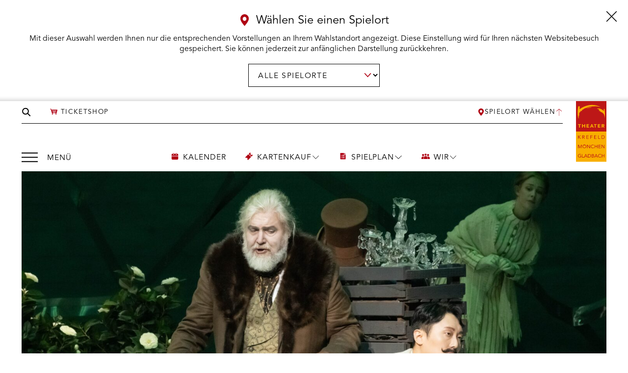

--- FILE ---
content_type: text/html; charset=UTF-8
request_url: https://theater-kr-mg.de/kempen/
body_size: 16234
content:
<!doctype html>
<html lang="de" class="no-js preload">

  <head>
    <meta charset="UTF-8">
<meta name="viewport" content="width=device-width, initial-scale=1.0">
<meta name="format-detection" content="telephone=no">
<meta http-equiv="x-ua-compatible" content="ie=edge">

<link rel="preconnect" href="https://use.typekit.net/" crossorigin>
<link rel="preconnect" href="https://p.typekit.net/" crossorigin>

<link rel="icon" href="https://theater-kr-mg.de/wp-content/themes/tkrmg/assets/images/favicon.svg?ver=1.17.8" sizes="any" type="image/svg+xml">
<link rel="icon" href="https://theater-kr-mg.de/wp-content/themes/tkrmg/assets/images/favicon-16.png?ver=1.17.8" sizes="16x16" type="image/png">
<link rel="icon" href="https://theater-kr-mg.de/wp-content/themes/tkrmg/assets/images/favicon-32.png?ver=1.17.8" sizes="32x32" type="image/png">
<link rel="icon" href="https://theater-kr-mg.de/wp-content/themes/tkrmg/assets/images/favicon-57.png?ver=1.17.8" sizes="57x57" type="image/png">
<link rel="icon" href="https://theater-kr-mg.de/wp-content/themes/tkrmg/assets/images/favicon-76.png?ver=1.17.8" sizes="76x76" type="image/png">
<link rel="icon" href="https://theater-kr-mg.de/wp-content/themes/tkrmg/assets/images/favicon-96.png?ver=1.17.8" sizes="96x96" type="image/png">
<link rel="icon" href="https://theater-kr-mg.de/wp-content/themes/tkrmg/assets/images/favicon-128.png?ver=1.17.8" sizes="128x128" type="image/png">
<link rel="icon" href="https://theater-kr-mg.de/wp-content/themes/tkrmg/assets/images/favicon-192.png?ver=1.17.8" sizes="192x192" type="image/png">
<link rel="icon" href="https://theater-kr-mg.de/wp-content/themes/tkrmg/assets/images/favicon-228.png?ver=1.17.8" sizes="228x228" type="image/png">

<link rel="shortcut icon" href="https://theater-kr-mg.de/wp-content/themes/tkrmg/assets/images/favicon-196.png?ver=1.17.8" sizes="196x196" type="image/png">

<link rel="apple-touch-icon" href="https://theater-kr-mg.de/wp-content/themes/tkrmg/assets/images/favicon-120.png?ver=1.17.8" sizes="120x120" type="image/png">
<link rel="apple-touch-icon" href="https://theater-kr-mg.de/wp-content/themes/tkrmg/assets/images/favicon-152.png?ver=1.17.8" sizes="152x152" type="image/png">
<link rel="apple-touch-icon" href="https://theater-kr-mg.de/wp-content/themes/tkrmg/assets/images/favicon-180.png?ver=1.17.8" sizes="180x180" type="image/png">

<meta name="theme-color" content="#ffffff">
    <meta name='robots' content='index, follow, max-image-preview:large, max-snippet:-1, max-video-preview:-1' />

	<!-- This site is optimized with the Yoast SEO plugin v26.8 - https://yoast.com/product/yoast-seo-wordpress/ -->
	<title>Kempen &#8211; Theater Krefeld und Mönchengladbach</title>
	<link rel="canonical" href="https://theater-kr-mg.de/kempen/" />
	<meta property="og:locale" content="de_DE" />
	<meta property="og:type" content="article" />
	<meta property="og:title" content="Kempen &#8211; Theater Krefeld und Mönchengladbach" />
	<meta property="og:description" content="Jetzt 5 Euro Rabatt sichern für den 11. Dezember! Liebe Kempenerinnen und Kempener! Erleben Sie Theater ganz in Ihrer Nähe [&hellip;]" />
	<meta property="og:url" content="https://theater-kr-mg.de/kempen/" />
	<meta property="og:site_name" content="Theater Krefeld und Mönchengladbach" />
	<meta property="article:publisher" content="https://www.facebook.com/theater.krmg" />
	<meta property="article:modified_time" content="2025-10-02T10:18:05+00:00" />
	<meta property="og:image" content="https://theater-kr-mg.de/wp-content/uploads/2024/09/434_Traviata_HP2.jpg" />
	<meta property="og:image:width" content="1024" />
	<meta property="og:image:height" content="683" />
	<meta property="og:image:type" content="image/jpeg" />
	<meta name="twitter:card" content="summary_large_image" />
	<meta name="twitter:label1" content="Geschätzte Lesezeit" />
	<meta name="twitter:data1" content="1 Minute" />
	<script type="application/ld+json" class="yoast-schema-graph">{"@context":"https://schema.org","@graph":[{"@type":"WebPage","@id":"https://theater-kr-mg.de/kempen/","url":"https://theater-kr-mg.de/kempen/","name":"Kempen &#8211; Theater Krefeld und Mönchengladbach","isPartOf":{"@id":"https://theater-kr-mg.de/#website"},"primaryImageOfPage":{"@id":"https://theater-kr-mg.de/kempen/#primaryimage"},"image":{"@id":"https://theater-kr-mg.de/kempen/#primaryimage"},"thumbnailUrl":"https://theater-kr-mg.de/wp-content/uploads/2024/09/434_Traviata_HP2.jpg","datePublished":"2022-01-11T14:07:24+00:00","dateModified":"2025-10-02T10:18:05+00:00","inLanguage":"de","potentialAction":[{"@type":"ReadAction","target":["https://theater-kr-mg.de/kempen/"]}]},{"@type":"ImageObject","inLanguage":"de","@id":"https://theater-kr-mg.de/kempen/#primaryimage","url":"https://theater-kr-mg.de/wp-content/uploads/2024/09/434_Traviata_HP2.jpg","contentUrl":"https://theater-kr-mg.de/wp-content/uploads/2024/09/434_Traviata_HP2.jpg","width":8256,"height":5504},{"@type":"WebSite","@id":"https://theater-kr-mg.de/#website","url":"https://theater-kr-mg.de/","name":"Theater Krefeld und Mönchengladbach","description":"","publisher":{"@id":"https://theater-kr-mg.de/#organization"},"potentialAction":[{"@type":"SearchAction","target":{"@type":"EntryPoint","urlTemplate":"https://theater-kr-mg.de/?s={search_term_string}"},"query-input":{"@type":"PropertyValueSpecification","valueRequired":true,"valueName":"search_term_string"}}],"inLanguage":"de"},{"@type":"Organization","@id":"https://theater-kr-mg.de/#organization","name":"Theater Krefeld und Mönchengladbach","url":"https://theater-kr-mg.de/","logo":{"@type":"ImageObject","inLanguage":"de","@id":"https://theater-kr-mg.de/#/schema/logo/image/","url":"https://theater-kr-mg.de/wp-content/uploads/2022/01/kg-logo.jpg","contentUrl":"https://theater-kr-mg.de/wp-content/uploads/2022/01/kg-logo.jpg","width":1000,"height":1000,"caption":"Theater Krefeld und Mönchengladbach"},"image":{"@id":"https://theater-kr-mg.de/#/schema/logo/image/"},"sameAs":["https://www.facebook.com/theater.krmg","https://www.instagram.com/theater.krmg","https://www.youtube.com/user/gemeinschaftstheater"]}]}</script>
	<!-- / Yoast SEO plugin. -->


<link rel="alternate" title="oEmbed (JSON)" type="application/json+oembed" href="https://theater-kr-mg.de/wp-json/oembed/1.0/embed?url=https%3A%2F%2Ftheater-kr-mg.de%2Fkempen%2F" />
<link rel="alternate" title="oEmbed (XML)" type="text/xml+oembed" href="https://theater-kr-mg.de/wp-json/oembed/1.0/embed?url=https%3A%2F%2Ftheater-kr-mg.de%2Fkempen%2F&#038;format=xml" />
<style id='wp-img-auto-sizes-contain-inline-css' type='text/css'>
img:is([sizes=auto i],[sizes^="auto," i]){contain-intrinsic-size:3000px 1500px}
/*# sourceURL=wp-img-auto-sizes-contain-inline-css */
</style>
<link rel='stylesheet' id='scap.flashblock-css' href='https://theater-kr-mg.de/wp-content/plugins/compact-wp-audio-player/css/flashblock.css?ver=6.9' type='text/css' media='all' />
<link rel='stylesheet' id='scap.player-css' href='https://theater-kr-mg.de/wp-content/plugins/compact-wp-audio-player/css/player.css?ver=6.9' type='text/css' media='all' />
<link rel='stylesheet' id='audioigniter-css' href='https://theater-kr-mg.de/wp-content/plugins/audioigniter/player/build/style.css?ver=2.0.2' type='text/css' media='all' />
<link rel='stylesheet' id='mo-theme-css' href='https://theater-kr-mg.de/wp-content/themes/tkrmg/assets/css/dist/style.css?ver=1.17.8' type='text/css' media='all' />
<link rel='stylesheet' id='wp-block-heading-css' href='https://theater-kr-mg.de/wp-includes/blocks/heading/style.min.css?ver=6.9' type='text/css' media='all' />
<link rel='stylesheet' id='wp-block-paragraph-css' href='https://theater-kr-mg.de/wp-includes/blocks/paragraph/style.min.css?ver=6.9' type='text/css' media='all' />
<script type="text/javascript" src="https://theater-kr-mg.de/wp-content/plugins/compact-wp-audio-player/js/soundmanager2-nodebug-jsmin.js?ver=6.9" id="scap.soundmanager2-js"></script>
<script type="text/javascript" src="https://theater-kr-mg.de/wp-includes/js/jquery/jquery.min.js?ver=3.7.1" id="jquery-core-js"></script>
<script type="text/javascript" src="https://theater-kr-mg.de/wp-includes/js/jquery/jquery-migrate.min.js?ver=3.4.1" id="jquery-migrate-js"></script>
<link rel="https://api.w.org/" href="https://theater-kr-mg.de/wp-json/" /><link rel="alternate" title="JSON" type="application/json" href="https://theater-kr-mg.de/wp-json/wp/v2/pages/9849" /><link rel="preconnect" href="//privacy-proxy.usercentrics.eu">
<link rel="preload" href="//privacy-proxy.usercentrics.eu/latest/uc-block.bundle.js" as="script">
<script type = "application/javascript" src = "https://privacy-proxy.usercentrics.eu/latest/uc-block.bundle.js"> </script>
<script id="usercentrics-cmp" src="https://web.cmp.usercentrics.eu/ui/loader.js" data-settings-id="_Hmg_GsM5FQMXM" async></script>

<!-- Google Tag Manager -->
<script type="text/plain" data-usercentrics="Google Tag Manager">(function(w,d,s,l,i){w[l]=w[l]||[];w[l].push({'gtm.start':
new Date().getTime(),event:'gtm.js'});var f=d.getElementsByTagName(s)[0],
j=d.createElement(s),dl=l!='dataLayer'?'&l='+l:'';j.async=true;j.src=
'https://www.googletagmanager.com/gtm.js?id='+i+dl;f.parentNode.insertBefore(j,f);
})(window,document,'script','dataLayer','GTM-MGKN96JM');</script>
<!-- End Google Tag Manager --><link rel="alternate" type="application/rss+xml" title="Theater Krefeld und Mönchengladbach – Aktuelles" href="https://theater-kr-mg.de/kategorie/aktuelles/feed/"><link rel="alternate" type="application/rss+xml" title="Theater Krefeld und Mönchengladbach – Pressemitteilungen" href="https://theater-kr-mg.de/kategorie/presse/feed/"><link rel="preload" href="https://theater-kr-mg.de/wp-content/themes/tkrmg/assets/fonts/avenir/AvenirLTProBook/font.woff2" as="font" crossorigin="crossorigin"><link rel="preload" href="https://theater-kr-mg.de/wp-content/themes/tkrmg/assets/fonts/avenir/AvenirLTProHeavy/font.woff2" as="font" crossorigin="crossorigin"><script>
( function() {
	var e = document.documentElement,	n = e.className;
	n = n.replace( "no-js", "js" );
	n = n.replace( "preload", "" );
	e.className = n.trim();
} )();
</script>
	<style type="text/css">.theme-8{--c-theme:#ed6b6a;--c-theme-fond:#ed6b6a;--c-theme-dark:#bb5454;--c-theme-contrast:#500808;}.theme-7{--c-theme:#556613;--c-theme-fond:#556613;--c-theme-dark:#556613;--c-theme-contrast:#ffffff;}.theme-6{--c-theme:#074a63;--c-theme-fond:#074a63;--c-theme-dark:#074a63;--c-theme-contrast:#ffffff;}.theme-9{--c-theme:#d4a45b;--c-theme-fond:#d4a45b;--c-theme-dark:#966c32;--c-theme-contrast:#513b16;}.theme-26{--c-theme:#8f4100;--c-theme-fond:#8f4100;--c-theme-dark:#8f4100;--c-theme-contrast:#ffffff;}.theme-10{--c-theme:#641649;--c-theme-fond:#641649;--c-theme-dark:#641649;--c-theme-contrast:#ffffff;}</style>
      </head>

  <body class="">
    <div class="site">
      <a class="skip" href="#main">Zum Inhalt springen</a>
      <header class="site-header js-site-header js-sticky">
  <div class="site-header__branding">
  <a href="https://theater-kr-mg.de" class="site-header__home-link">
    <img src="https://theater-kr-mg.de/wp-content/themes/tkrmg/assets/images/logo-tkrmg-v.svg" class="site-header__logo site-header__logo--v fluid-img" alt="Theater&#x20;Krefeld&#x20;und&#x20;M&#x00F6;nchengladbach" width="64" height="128">
    <img src="https://theater-kr-mg.de/wp-content/themes/tkrmg/assets/images/logo-tkrmg-h.svg" class="site-header__logo site-header__logo--h fluid-img" alt="Theater&#x20;Krefeld&#x20;und&#x20;M&#x00F6;nchengladbach" width="128" height="64">
  </a>
</div>
  <div class="site-header__top-bar">
  <search class="site-header__search">
    <form class="search-form" method="get" action="https://theater-kr-mg.de">
  <label for="search-form__input" class="visuallyhidden">Seite durchsuchen</label>
  <input id="search-form__input" class="search-form__input" type="text" size="18" name="s" id="s" placeholder="Suchbegriffe eingeben" title="Suchen">
  <button type="submit" class="search-form__submit" type="submit" title="Suchen">
    <svg role="presentation" class="search-form__submit-icon" aria-hidden="true"><title>Suchen</title><use xlink:href="https://theater-kr-mg.de/wp-content/themes/tkrmg/assets/svg-sprite/ui.svg?v=1.17.8#search"></use>
			</svg>
  </button>
</form>
  </search>
      <div class="site-header__ticketshop">
      <a class="site-header__ticketshop-link has-icon has-icon--left t-label-xs" href="https://tickets.theater-kr-mg.de/webshop/" target="_blank" rel="noopener">
        <svg role="presentation" class="has-icon__icon has-icon__icon--left" aria-hidden="true"><use xlink:href="https://theater-kr-mg.de/wp-content/themes/tkrmg/assets/svg-sprite/ui.svg?v=1.17.8#ticketshop"></use>
			</svg>
        Ticketshop
      </a>
    </div>
        <div class="site-header__area-select">
      <button class="site-header__area-select-button blank-button t-label-xs js-area-filter__toggle" aria-controls="area-filter" aria-haspopup="dialog" aria-expanded="true" title="Spielort wählen" aria-label="Spielort wählen, aktuell gewählt: Alle Spielorte">
        <span class="button__inner">
          <svg role="presentation" class="button__icon" aria-hidden="true"><use xlink:href="https://theater-kr-mg.de/wp-content/themes/tkrmg/assets/svg-sprite/ui.svg?v=1.17.8#location"></use>
			</svg>
          <span class="site-header__area-select-button-name">
                          Spielort wählen
                      </span>
          <span class="site-header__area-select-button-shortname" aria-hidden="true">
                          Ort
                      </span>
          <svg role="presentation" class="button__icon site-header__area-select-button-arrow" aria-hidden="true"><use xlink:href="https://theater-kr-mg.de/wp-content/themes/tkrmg/assets/svg-sprite/ui.svg?v=1.17.8#arrow-right"></use>
			</svg>
        </span>
      </button>
    </div>
        <div class="site-header__calendar">
      <a class="has-icon has-icon--left has-icon--brand t-label-xs" href="https://theater-kr-mg.de/kalender/">
        <svg role="presentation" class="has-icon__icon has-icon__icon--left" aria-hidden="true"><use xlink:href="https://theater-kr-mg.de/wp-content/themes/tkrmg/assets/svg-sprite/ui.svg?v=1.17.8#calendar"></use>
			</svg>
        Kalender
      </a>
    </div>
  </div>
    <div id="area-filter" class="site-header__area-filter js-area-filter js-site-header__filter" aria-hidden="false" role="dialog" aria-labelledby="area-filter-label">
    <div class="l-container">
      <div class="area-filter">
        <button class="area-filter__close blank-button js-area-filter__close" aria-controls="area-filter" aria-expanded="true" title="Schließen">
          <svg role="img"><title>Schließen</title><use xlink:href="https://theater-kr-mg.de/wp-content/themes/tkrmg/assets/svg-sprite/ui.svg?v=1.17.8#menu-close"></use>
			</svg>
        </button>
        <div class="area-filter__heading">
          <div class="message message--brand message--s t-title-l">
            <svg role="presentation" class="message__icon" aria-hidden="true"><use xlink:href="https://theater-kr-mg.de/wp-content/themes/tkrmg/assets/svg-sprite/ui.svg?v=1.17.8#location"></use>
			</svg>
            <p id="area-filter-label" class="message__label">
              Wählen Sie einen Spielort
            </p>
          </div>
        </div>
        <p class="area-filter__text t-text">
          Mit dieser Auswahl werden Ihnen nur die entsprechenden Vorstellungen an Ihrem Wahlstandort angezeigt. Diese Einstellung wird für Ihren nächsten Websitebesuch gespeichert. Sie können jederzeit zur anfänglichen Darstellung zurückkehren.
        </p>
                  <form class="area-filter__selection" id="js-area-filter__form" method="GET" target="https://theater-kr-mg.de/kempen/">
            <div class="ginput_container_select">
              <label for="js-area-filter__switch" class="visuallyhidden">Spielort wählen:</label>
              <select id="js-area-filter__switch" name="location" class="area-filter__selector js-area-filter__switch">
                <option value="0"  selected >Alle Spielorte</option>
                                  <option value="2" >Krefeld</option>
                                  <option value="3" >Mönchengladbach</option>
                              </select>
            </div>
            <button class="button visuallyhidden-focusable" type="submit">
              <span class="button__inner">Auswahl bestätigen</span>
            </button>
          </form>
              </div>
    </div>
  </div>
  <div class="site-header__menu-button">
  <div class="site-header__menu-button-inner">
    <button class="menu-button blank-button js-menu-toggle" type="button" aria-controls="site-header__nav-global" aria-expanded="false">
      <span class="menu-button__open">
        <svg role="presentation" class="menu-button__icon" aria-hidden="true"><use xlink:href="https://theater-kr-mg.de/wp-content/themes/tkrmg/assets/svg-sprite/ui.svg?v=1.17.8#menu-open"></use>
			</svg>
        <span class="menu-button__label t-nav" aria-hidden="true">Menü</span>
        <span class="visuallyhidden">Menü öffnen</span>
      </span>
      <span class="menu-button__close">
        <svg role="presentation" class="menu-button__icon" aria-hidden="true"><use xlink:href="https://theater-kr-mg.de/wp-content/themes/tkrmg/assets/svg-sprite/ui.svg?v=1.17.8#menu-close"></use>
			</svg>
        <span class="menu-button__label t-nav" aria-hidden="true">Schließen</span>
        <span class="visuallyhidden">Menü schließen</span>
      </span>
    </button>
  </div>
</div>
    <div class="site-header__nav-global js-nav-global">
    <nav id="site-header__nav-global" class="site-header__nav-global-panel js-nav-global__panel" aria-hidden="true" inert aria-label="Hauptnavigation">
      <div class="site-header__nav-global-panel-inner">
        <div class="site-header__nav-global-search">
          <form class="search-form" method="get" action="https://theater-kr-mg.de">
  <label for="search-form__input" class="visuallyhidden">Seite durchsuchen</label>
  <input id="search-form__input" class="search-form__input" type="text" size="18" name="s" id="s" placeholder="Suchbegriffe eingeben" title="Suchen">
  <button type="submit" class="search-form__submit" type="submit" title="Suchen">
    <svg role="presentation" class="search-form__submit-icon" aria-hidden="true"><title>Suchen</title><use xlink:href="https://theater-kr-mg.de/wp-content/themes/tkrmg/assets/svg-sprite/ui.svg?v=1.17.8#search"></use>
			</svg>
  </button>
</form>
        </div>
        <div class="nav-global">
          <ul class="nav-global__list">
                          <li class="js-nav-global__item t-nav nav-global__item nav-global__item--ticketshop">
                <div class="nav-global__item-inner">
                  <a class="js-nav-global__link nav-global__link has-icon has-icon--left" href="https://tickets.theater-kr-mg.de/webshop/" target="_blank" rel="noopener">
                    <svg role="presentation" class="has-icon__icon has-icon__icon--left" aria-hidden="true"><use xlink:href="https://theater-kr-mg.de/wp-content/themes/tkrmg/assets/svg-sprite/ui.svg?v=1.17.8#ticketshop"></use>
			</svg>
                    Ticketshop
                  </a>
                </div>
              </li>
                                      <li class="js-nav-global__item t-nav nav-global__item nav-global__item--type-post_type_archive nav-global__item--object-performance nav-global__item--465" aria-label="Kalender">
  <div class="nav-global__item-inner">
          <a  class="nav-global__link  has-icon has-icon--left" href="https://theater-kr-mg.de/kalender/">
                        <svg role="presentation" class="has-icon__icon has-icon__icon--left" aria-hidden="true"><use xlink:href="https://theater-kr-mg.de/wp-content/themes/tkrmg/assets/svg-sprite/ui.svg?v=1.17.8#calendar"></use>
			</svg>
                Kalender
                </a>
          </div>
  </li>
                          <li class="js-nav-global__item t-nav nav-global__item nav-global__item--type-post_type nav-global__item--object-page nav-global__item--has-children nav-global__item--2608" aria-label="Kartenkauf">
  <div class="nav-global__item-inner">
          <a  class="nav-global__link  has-icon has-icon--left" href="https://theater-kr-mg.de/kartenkauf/">
                        <svg role="presentation" class="has-icon__icon has-icon__icon--left" aria-hidden="true"><use xlink:href="https://theater-kr-mg.de/wp-content/themes/tkrmg/assets/svg-sprite/ui.svg?v=1.17.8#ticket"></use>
			</svg>
                Kartenkauf
                </a>
              <button class="blank-button nav-global__toggle js-nav-global__toggle" aria-controls="global-submenu-2608" aria-expanded="false">
        <svg role="presentation" class="nav-global__toggle-icon" aria-hidden="true"><use xlink:href="https://theater-kr-mg.de/wp-content/themes/tkrmg/assets/svg-sprite/ui.svg?v=1.17.8#arrow-right"></use>
			</svg>
        <span class="nav-global__toggle-label-open visuallyhidden">Untermenü Kartenkauf öffnen</span>
        <span class="nav-global__toggle-label-close visuallyhidden">Untermenü Kartenkauf schließen</span>
      </button>
      </div>
      <div id="global-submenu-2608" class="nav-global__submenu nav-global-submenu js-nav-global__submenu" aria-hidden="true">
      <ul class="nav-global-submenu__list">
                  <li class="js-nav-global__item js-nav-global__item--l2 nav-global-submenu__item nav-global-submenu__item--type-custom nav-global-submenu__item--object-custom nav-global-submenu__item--2616">
            <a  class="nav-global-submenu__link has-icon has-icon--left" href="https://tickets.theater-kr-mg.de/webshop">
                              <svg role="presentation" class="has-icon__icon has-icon__icon--left" aria-hidden="true"><use xlink:href="https://theater-kr-mg.de/wp-content/themes/tkrmg/assets/svg-sprite/ui.svg?v=1.17.8#ticketshop"></use>
			</svg>
                            Ticket-Shop
            </a>
          </li>
                  <li class="js-nav-global__item js-nav-global__item--l2 nav-global-submenu__item nav-global-submenu__item--type-post_type nav-global-submenu__item--object-page nav-global-submenu__item--2613">
            <a  class="nav-global-submenu__link" href="https://theater-kr-mg.de/kartenkauf/theaterkasse/">
                            Theaterkasse
            </a>
          </li>
                  <li class="js-nav-global__item js-nav-global__item--l2 nav-global-submenu__item nav-global-submenu__item--type-post_type nav-global-submenu__item--object-page nav-global-submenu__item--3398">
            <a  class="nav-global-submenu__link" href="https://theater-kr-mg.de/kartenkauf/abonnements/">
                            Abonnements
            </a>
          </li>
                  <li class="js-nav-global__item js-nav-global__item--l2 nav-global-submenu__item nav-global-submenu__item--type-post_type nav-global-submenu__item--object-page nav-global-submenu__item--2611">
            <a  class="nav-global-submenu__link" href="https://theater-kr-mg.de/kartenkauf/gutscheine/">
                            Gutscheine
            </a>
          </li>
                  <li class="js-nav-global__item js-nav-global__item--l2 nav-global-submenu__item nav-global-submenu__item--type-post_type nav-global-submenu__item--object-page nav-global-submenu__item--2612">
            <a  class="nav-global-submenu__link" href="https://theater-kr-mg.de/kartenkauf/theater-card/">
                            Theater Card
            </a>
          </li>
                  <li class="js-nav-global__item js-nav-global__item--l2 nav-global-submenu__item nav-global-submenu__item--type-post_type nav-global-submenu__item--object-page nav-global-submenu__item--2615">
            <a  class="nav-global-submenu__link" href="https://theater-kr-mg.de/kartenkauf/gruppen/">
                            Gruppen
            </a>
          </li>
                  <li class="js-nav-global__item js-nav-global__item--l2 nav-global-submenu__item nav-global-submenu__item--type-post_type nav-global-submenu__item--object-page nav-global-submenu__item--2610">
            <a  class="nav-global-submenu__link" href="https://theater-kr-mg.de/kartenkauf/asta-ticket/">
                            AStA-Ticket
            </a>
          </li>
                  <li class="js-nav-global__item js-nav-global__item--l2 nav-global-submenu__item nav-global-submenu__item--type-post_type nav-global-submenu__item--object-page nav-global-submenu__item--26753">
            <a  class="nav-global-submenu__link" href="https://theater-kr-mg.de/kartenkauf/azubicard/">
                            AzubiCard
            </a>
          </li>
                  <li class="js-nav-global__item js-nav-global__item--l2 nav-global-submenu__item nav-global-submenu__item--type-post_type nav-global-submenu__item--object-page nav-global-submenu__item--37674">
            <a  class="nav-global-submenu__link" href="https://theater-kr-mg.de/familientage/">
                            Familientage
            </a>
          </li>
                  <li class="js-nav-global__item js-nav-global__item--l2 nav-global-submenu__item nav-global-submenu__item--type-post_type nav-global-submenu__item--object-page nav-global-submenu__item--31451">
            <a  class="nav-global-submenu__link" href="https://theater-kr-mg.de/kartenkauf/familienkarte/">
                            Familienkarte
            </a>
          </li>
              </ul>
    </div>
  </li>
                          <li class="js-nav-global__item t-nav nav-global__item nav-global__item--type-custom nav-global__item--object-custom nav-global__item--has-children nav-global__item--57" aria-label="Spielplan">
  <div class="nav-global__item-inner">
          <a  class="nav-global__link  has-icon has-icon--left" href="/spielplan/">
                        <svg role="presentation" class="has-icon__icon has-icon__icon--left" aria-hidden="true"><use xlink:href="https://theater-kr-mg.de/wp-content/themes/tkrmg/assets/svg-sprite/ui.svg?v=1.17.8#schedule"></use>
			</svg>
                Spielplan
                </a>
              <button class="blank-button nav-global__toggle js-nav-global__toggle" aria-controls="global-submenu-57" aria-expanded="false">
        <svg role="presentation" class="nav-global__toggle-icon" aria-hidden="true"><use xlink:href="https://theater-kr-mg.de/wp-content/themes/tkrmg/assets/svg-sprite/ui.svg?v=1.17.8#arrow-right"></use>
			</svg>
        <span class="nav-global__toggle-label-open visuallyhidden">Untermenü Spielplan öffnen</span>
        <span class="nav-global__toggle-label-close visuallyhidden">Untermenü Spielplan schließen</span>
      </button>
      </div>
      <div id="global-submenu-57" class="nav-global__submenu nav-global-submenu js-nav-global__submenu" aria-hidden="true">
      <ul class="nav-global-submenu__list">
                  <li class="js-nav-global__item js-nav-global__item--l2 nav-global-submenu__item nav-global-submenu__item--type-post_type nav-global-submenu__item--object-page nav-global-submenu__item--35479">
            <a  class="nav-global-submenu__link" href="https://theater-kr-mg.de/2025-26/">
                            Spielplan 2025/26
            </a>
          </li>
                  <li class="js-nav-global__item js-nav-global__item--l2 nav-global-submenu__item nav-global-submenu__item--type-taxonomy nav-global-submenu__item--object-branch nav-global-submenu__item--2602">
            <a  class="nav-global-submenu__link" href="https://theater-kr-mg.de/sparte/musiktheater/">
                            Musiktheater
            </a>
          </li>
                  <li class="js-nav-global__item js-nav-global__item--l2 nav-global-submenu__item nav-global-submenu__item--type-taxonomy nav-global-submenu__item--object-branch nav-global-submenu__item--2603">
            <a  class="nav-global-submenu__link" href="https://theater-kr-mg.de/sparte/ballett/">
                            Ballett
            </a>
          </li>
                  <li class="js-nav-global__item js-nav-global__item--l2 nav-global-submenu__item nav-global-submenu__item--type-taxonomy nav-global-submenu__item--object-branch nav-global-submenu__item--2606">
            <a  class="nav-global-submenu__link" href="https://theater-kr-mg.de/sparte/schauspiel/">
                            Schauspiel
            </a>
          </li>
                  <li class="js-nav-global__item js-nav-global__item--l2 nav-global-submenu__item nav-global-submenu__item--type-taxonomy nav-global-submenu__item--object-branch nav-global-submenu__item--2607">
            <a  class="nav-global-submenu__link" href="https://theater-kr-mg.de/sparte/konzerte/">
                            Konzerte
            </a>
          </li>
                  <li class="js-nav-global__item js-nav-global__item--l2 nav-global-submenu__item nav-global-submenu__item--type-taxonomy nav-global-submenu__item--object-branch nav-global-submenu__item--2605">
            <a  class="nav-global-submenu__link" href="https://theater-kr-mg.de/sparte/kinder-jugend/">
                            Kinder &amp; Jugend
            </a>
          </li>
                  <li class="js-nav-global__item js-nav-global__item--l2 nav-global-submenu__item nav-global-submenu__item--type-taxonomy nav-global-submenu__item--object-branch nav-global-submenu__item--2604">
            <a  class="nav-global-submenu__link" href="https://theater-kr-mg.de/sparte/extras/">
                            Extras
            </a>
          </li>
              </ul>
    </div>
  </li>
                          <li class="js-nav-global__item t-nav nav-global__item nav-global__item--type-post_type nav-global__item--object-page nav-global__item--has-children nav-global__item--7431" aria-label="Wir">
  <div class="nav-global__item-inner">
          <a  class="nav-global__link  has-icon has-icon--left" href="https://theater-kr-mg.de/wir/">
                        <svg role="presentation" class="has-icon__icon has-icon__icon--left" aria-hidden="true"><use xlink:href="https://theater-kr-mg.de/wp-content/themes/tkrmg/assets/svg-sprite/ui.svg?v=1.17.8#group"></use>
			</svg>
                Wir
                </a>
              <button class="blank-button nav-global__toggle js-nav-global__toggle" aria-controls="global-submenu-7431" aria-expanded="false">
        <svg role="presentation" class="nav-global__toggle-icon" aria-hidden="true"><use xlink:href="https://theater-kr-mg.de/wp-content/themes/tkrmg/assets/svg-sprite/ui.svg?v=1.17.8#arrow-right"></use>
			</svg>
        <span class="nav-global__toggle-label-open visuallyhidden">Untermenü Wir öffnen</span>
        <span class="nav-global__toggle-label-close visuallyhidden">Untermenü Wir schließen</span>
      </button>
      </div>
      <div id="global-submenu-7431" class="nav-global__submenu nav-global-submenu js-nav-global__submenu" aria-hidden="true">
      <ul class="nav-global-submenu__list">
                  <li class="js-nav-global__item js-nav-global__item--l2 nav-global-submenu__item nav-global-submenu__item--type-custom nav-global-submenu__item--object-custom nav-global-submenu__item--10533">
            <a  class="nav-global-submenu__link" href="/wir#theaterleitung">
                            Theaterleitung
            </a>
          </li>
                  <li class="js-nav-global__item js-nav-global__item--l2 nav-global-submenu__item nav-global-submenu__item--type-custom nav-global-submenu__item--object-custom nav-global-submenu__item--9174">
            <a  class="nav-global-submenu__link" href="https://theater-kr-mg.de/wir/#musiktheater">
                            Musiktheater
            </a>
          </li>
                  <li class="js-nav-global__item js-nav-global__item--l2 nav-global-submenu__item nav-global-submenu__item--type-custom nav-global-submenu__item--object-custom nav-global-submenu__item--9173">
            <a  class="nav-global-submenu__link" href="https://theater-kr-mg.de/wir/#ballett">
                            Ballett
            </a>
          </li>
                  <li class="js-nav-global__item js-nav-global__item--l2 nav-global-submenu__item nav-global-submenu__item--type-custom nav-global-submenu__item--object-custom nav-global-submenu__item--9172">
            <a  class="nav-global-submenu__link" href="https://theater-kr-mg.de/wir/#schauspiel">
                            Schauspiel
            </a>
          </li>
                  <li class="js-nav-global__item js-nav-global__item--l2 nav-global-submenu__item nav-global-submenu__item--type-custom nav-global-submenu__item--object-custom nav-global-submenu__item--9170">
            <a  class="nav-global-submenu__link" href="https://theater-kr-mg.de/wir/#niederrheinische-sinfoniker">
                            Niederrheinische Sinfoniker
            </a>
          </li>
                  <li class="js-nav-global__item js-nav-global__item--l2 nav-global-submenu__item nav-global-submenu__item--type-custom nav-global-submenu__item--object-custom nav-global-submenu__item--10261">
            <a  class="nav-global-submenu__link" href="/wir#opernstudio-niederrhein">
                            Opernstudio Niederrhein
            </a>
          </li>
                  <li class="js-nav-global__item js-nav-global__item--l2 nav-global-submenu__item nav-global-submenu__item--type-custom nav-global-submenu__item--object-custom nav-global-submenu__item--10262">
            <a  class="nav-global-submenu__link" href="/wir#das-junge-theater">
                            Das Junge Theater
            </a>
          </li>
                  <li class="js-nav-global__item js-nav-global__item--l2 nav-global-submenu__item nav-global-submenu__item--type-custom nav-global-submenu__item--object-custom nav-global-submenu__item--10263">
            <a  class="nav-global-submenu__link" href="/wir#theaterpaedagogik">
                            Theaterpädagogik
            </a>
          </li>
                  <li class="js-nav-global__item js-nav-global__item--l2 nav-global-submenu__item nav-global-submenu__item--type-custom nav-global-submenu__item--object-custom nav-global-submenu__item--10264">
            <a  class="nav-global-submenu__link" href="/wir#koma">
                            Kommunikation und Marketing
            </a>
          </li>
                  <li class="js-nav-global__item js-nav-global__item--l2 nav-global-submenu__item nav-global-submenu__item--type-custom nav-global-submenu__item--object-custom nav-global-submenu__item--10265">
            <a  class="nav-global-submenu__link" href="/wir#vertrieb">
                            Vertrieb und Theaterkassen
            </a>
          </li>
                  <li class="js-nav-global__item js-nav-global__item--l2 nav-global-submenu__item nav-global-submenu__item--type-custom nav-global-submenu__item--object-custom nav-global-submenu__item--10266">
            <a  class="nav-global-submenu__link" href="/wir#dispostition">
                            Disposition
            </a>
          </li>
                  <li class="js-nav-global__item js-nav-global__item--l2 nav-global-submenu__item nav-global-submenu__item--type-custom nav-global-submenu__item--object-custom nav-global-submenu__item--10267">
            <a  class="nav-global-submenu__link" href="/wir#backstage">
                            Backstage
            </a>
          </li>
              </ul>
    </div>
  </li>
                                      <li class="nav-global__divider"><hr></li>
                                      <li class="js-nav-global__item t-nav nav-global__item nav-global__item--type-post_type nav-global__item--object-page nav-global__item--has-children nav-global__item--2618" aria-label="Das Theater">
  <div class="nav-global__item-inner">
          <a  class="nav-global__link " href="https://theater-kr-mg.de/das-theater/">
                      Das Theater
                </a>
              <button class="blank-button nav-global__toggle js-nav-global__toggle" aria-controls="global-submenu-2618" aria-expanded="false">
        <svg role="presentation" class="nav-global__toggle-icon" aria-hidden="true"><use xlink:href="https://theater-kr-mg.de/wp-content/themes/tkrmg/assets/svg-sprite/ui.svg?v=1.17.8#arrow-right"></use>
			</svg>
        <span class="nav-global__toggle-label-open visuallyhidden">Untermenü Das Theater öffnen</span>
        <span class="nav-global__toggle-label-close visuallyhidden">Untermenü Das Theater schließen</span>
      </button>
      </div>
      <div id="global-submenu-2618" class="nav-global__submenu nav-global-submenu js-nav-global__submenu" aria-hidden="true">
      <ul class="nav-global-submenu__list">
                  <li class="js-nav-global__item js-nav-global__item--l2 nav-global-submenu__item nav-global-submenu__item--type-post_type nav-global-submenu__item--object-page nav-global-submenu__item--2633">
            <a  class="nav-global-submenu__link" href="https://theater-kr-mg.de/wir/">
                            Wir
            </a>
          </li>
                  <li class="js-nav-global__item js-nav-global__item--l2 nav-global-submenu__item nav-global-submenu__item--type-post_type nav-global-submenu__item--object-page nav-global-submenu__item--2627">
            <a  class="nav-global-submenu__link" href="https://theater-kr-mg.de/das-theater/geschichte-des-theaters/">
                            Geschichte des Theaters
            </a>
          </li>
                  <li class="js-nav-global__item js-nav-global__item--l2 nav-global-submenu__item nav-global-submenu__item--type-post_type nav-global-submenu__item--object-page nav-global-submenu__item--2626">
            <a  class="nav-global-submenu__link" href="https://theater-kr-mg.de/das-theater/das-junge-theater/">
                            Das Junge Theater
            </a>
          </li>
                  <li class="js-nav-global__item js-nav-global__item--l2 nav-global-submenu__item nav-global-submenu__item--type-post_type nav-global-submenu__item--object-page nav-global-submenu__item--8727">
            <a  class="nav-global-submenu__link" href="https://theater-kr-mg.de/das-theater/das-junge-theater/opernstudio-niederrhein/">
                            Opernstudio Niederrhein
            </a>
          </li>
                  <li class="js-nav-global__item js-nav-global__item--l2 nav-global-submenu__item nav-global-submenu__item--type-post_type nav-global-submenu__item--object-page nav-global-submenu__item--2634">
            <a  class="nav-global-submenu__link" href="https://theater-kr-mg.de/das-theater/aktuelles/">
                            Aktuelles
            </a>
          </li>
                  <li class="js-nav-global__item js-nav-global__item--l2 nav-global-submenu__item nav-global-submenu__item--type-post_type nav-global-submenu__item--object-page nav-global-submenu__item--10700">
            <a  class="nav-global-submenu__link" href="https://theater-kr-mg.de/karriere/">
                            Karriere
            </a>
          </li>
                  <li class="js-nav-global__item js-nav-global__item--l2 nav-global-submenu__item nav-global-submenu__item--type-post_type nav-global-submenu__item--object-page nav-global-submenu__item--2631">
            <a  class="nav-global-submenu__link" href="https://theater-kr-mg.de/das-theater/theaterzeitung/">
                            Theaterzeitung
            </a>
          </li>
                  <li class="js-nav-global__item js-nav-global__item--l2 nav-global-submenu__item nav-global-submenu__item--type-post_type nav-global-submenu__item--object-page nav-global-submenu__item--2628">
            <a  class="nav-global-submenu__link" href="https://theater-kr-mg.de/das-theater/raeume-mieten/">
                            Räume mieten
            </a>
          </li>
                  <li class="js-nav-global__item js-nav-global__item--l2 nav-global-submenu__item nav-global-submenu__item--type-post_type nav-global-submenu__item--object-page nav-global-submenu__item--28059">
            <a  class="nav-global-submenu__link" href="https://theater-kr-mg.de/spenden/">
                            Spenden
            </a>
          </li>
                  <li class="js-nav-global__item js-nav-global__item--l2 nav-global-submenu__item nav-global-submenu__item--type-post_type nav-global-submenu__item--object-page nav-global-submenu__item--10144">
            <a  class="nav-global-submenu__link" href="https://theater-kr-mg.de/theater-de-maaspoort-in-venlo/">
                            Theater De Maaspoort in Venlo
            </a>
          </li>
              </ul>
    </div>
  </li>
                          <li class="js-nav-global__item t-nav nav-global__item nav-global__item--type-post_type nav-global__item--object-page nav-global__item--has-children nav-global__item--2621" aria-label="Theaterpädagogik">
  <div class="nav-global__item-inner">
          <a  class="nav-global__link " href="https://theater-kr-mg.de/theaterpaedagogik/">
                      Theaterpädagogik
                </a>
              <button class="blank-button nav-global__toggle js-nav-global__toggle" aria-controls="global-submenu-2621" aria-expanded="false">
        <svg role="presentation" class="nav-global__toggle-icon" aria-hidden="true"><use xlink:href="https://theater-kr-mg.de/wp-content/themes/tkrmg/assets/svg-sprite/ui.svg?v=1.17.8#arrow-right"></use>
			</svg>
        <span class="nav-global__toggle-label-open visuallyhidden">Untermenü Theaterpädagogik öffnen</span>
        <span class="nav-global__toggle-label-close visuallyhidden">Untermenü Theaterpädagogik schließen</span>
      </button>
      </div>
      <div id="global-submenu-2621" class="nav-global__submenu nav-global-submenu js-nav-global__submenu" aria-hidden="true">
      <ul class="nav-global-submenu__list">
                  <li class="js-nav-global__item js-nav-global__item--l2 nav-global-submenu__item nav-global-submenu__item--type-post_type nav-global-submenu__item--object-page nav-global-submenu__item--25310">
            <a  class="nav-global-submenu__link" href="https://theater-kr-mg.de/kooperationsschulen/">
                            Kooperationsschulen
            </a>
          </li>
                  <li class="js-nav-global__item js-nav-global__item--l2 nav-global-submenu__item nav-global-submenu__item--type-post_type nav-global-submenu__item--object-page nav-global-submenu__item--3656">
            <a  class="nav-global-submenu__link" href="https://theater-kr-mg.de/theaterpaedagogik/aktuelles/">
                            Aktuelles
            </a>
          </li>
                  <li class="js-nav-global__item js-nav-global__item--l2 nav-global-submenu__item nav-global-submenu__item--type-post_type nav-global-submenu__item--object-page nav-global-submenu__item--2638">
            <a  class="nav-global-submenu__link" href="https://theater-kr-mg.de/jugendclub/">
                            Jugendclub
            </a>
          </li>
                  <li class="js-nav-global__item js-nav-global__item--l2 nav-global-submenu__item nav-global-submenu__item--type-post_type nav-global-submenu__item--object-page nav-global-submenu__item--2639">
            <a  class="nav-global-submenu__link" href="https://theater-kr-mg.de/theaterpaedagogik/theater-schulen/">
                            Theater und Schulen
            </a>
          </li>
                  <li class="js-nav-global__item js-nav-global__item--l2 nav-global-submenu__item nav-global-submenu__item--type-post_type nav-global-submenu__item--object-page nav-global-submenu__item--8913">
            <a  class="nav-global-submenu__link" href="https://theater-kr-mg.de/theaterpaedagogik/konzertpaedagogik/">
                            Konzertpädagogik
            </a>
          </li>
                  <li class="js-nav-global__item js-nav-global__item--l2 nav-global-submenu__item nav-global-submenu__item--type-post_type nav-global-submenu__item--object-page nav-global-submenu__item--2640">
            <a  class="nav-global-submenu__link" href="https://theater-kr-mg.de/?page_id=2516">
                            Vorstellungen für Schulen
            </a>
          </li>
                  <li class="js-nav-global__item js-nav-global__item--l2 nav-global-submenu__item nav-global-submenu__item--type-post_type nav-global-submenu__item--object-page nav-global-submenu__item--36003">
            <a  class="nav-global-submenu__link" href="https://theater-kr-mg.de/puppentheater/">
                            Puppentheater
            </a>
          </li>
              </ul>
    </div>
  </li>
                          <li class="js-nav-global__item t-nav nav-global__item nav-global__item--type-post_type nav-global__item--object-page nav-global__item--has-children nav-global__item--2617" aria-label="Besuch">
  <div class="nav-global__item-inner">
          <a  class="nav-global__link " href="https://theater-kr-mg.de/besuch/">
                      Besuch
                </a>
              <button class="blank-button nav-global__toggle js-nav-global__toggle" aria-controls="global-submenu-2617" aria-expanded="false">
        <svg role="presentation" class="nav-global__toggle-icon" aria-hidden="true"><use xlink:href="https://theater-kr-mg.de/wp-content/themes/tkrmg/assets/svg-sprite/ui.svg?v=1.17.8#arrow-right"></use>
			</svg>
        <span class="nav-global__toggle-label-open visuallyhidden">Untermenü Besuch öffnen</span>
        <span class="nav-global__toggle-label-close visuallyhidden">Untermenü Besuch schließen</span>
      </button>
      </div>
      <div id="global-submenu-2617" class="nav-global__submenu nav-global-submenu js-nav-global__submenu" aria-hidden="true">
      <ul class="nav-global-submenu__list">
                  <li class="js-nav-global__item js-nav-global__item--l2 nav-global-submenu__item nav-global-submenu__item--type-post_type nav-global-submenu__item--object-page nav-global-submenu__item--2623">
            <a  class="nav-global-submenu__link" href="https://theater-kr-mg.de/besuch/besucherinformation/">
                            Besucherinformation
            </a>
          </li>
                  <li class="js-nav-global__item js-nav-global__item--l2 nav-global-submenu__item nav-global-submenu__item--type-post_type nav-global-submenu__item--object-page nav-global-submenu__item--2624">
            <a  class="nav-global-submenu__link" href="https://theater-kr-mg.de/besuch/gastronomie/">
                            Gastronomie
            </a>
          </li>
                  <li class="js-nav-global__item js-nav-global__item--l2 nav-global-submenu__item nav-global-submenu__item--type-post_type nav-global-submenu__item--object-page nav-global-submenu__item--2622">
            <a  class="nav-global-submenu__link" href="https://theater-kr-mg.de/besuch/anfahrt/">
                            Anfahrt
            </a>
          </li>
                  <li class="js-nav-global__item js-nav-global__item--l2 nav-global-submenu__item nav-global-submenu__item--type-post_type nav-global-submenu__item--object-page nav-global-submenu__item--2625">
            <a  class="nav-global-submenu__link" href="https://theater-kr-mg.de/besuch/saalplaene/">
                            Saalpläne
            </a>
          </li>
                  <li class="js-nav-global__item js-nav-global__item--l2 nav-global-submenu__item nav-global-submenu__item--type-post_type nav-global-submenu__item--object-page nav-global-submenu__item--8927">
            <a  class="nav-global-submenu__link" href="https://theater-kr-mg.de/monatsplan/">
                            Monatsplan
            </a>
          </li>
                  <li class="js-nav-global__item js-nav-global__item--l2 nav-global-submenu__item nav-global-submenu__item--type-post_type nav-global-submenu__item--object-page nav-global-submenu__item--35475">
            <a  class="nav-global-submenu__link" href="https://theater-kr-mg.de/2025-26/">
                            2025/26
            </a>
          </li>
                  <li class="js-nav-global__item js-nav-global__item--l2 nav-global-submenu__item nav-global-submenu__item--type-post_type nav-global-submenu__item--object-page nav-global-submenu__item--8994">
            <a  class="nav-global-submenu__link" href="https://theater-kr-mg.de/audiodeskription/">
                            Audiodeskription
            </a>
          </li>
                  <li class="js-nav-global__item js-nav-global__item--l2 nav-global-submenu__item nav-global-submenu__item--type-post_type nav-global-submenu__item--object-page nav-global-submenu__item--37619">
            <a  class="nav-global-submenu__link" href="https://theater-kr-mg.de/barrierefreiheit/">
                            Barrierefreiheit
            </a>
          </li>
              </ul>
    </div>
  </li>
                          <li class="js-nav-global__item t-nav nav-global__item nav-global__item--type-post_type nav-global__item--object-page nav-global__item--2620" aria-label="Kontakt">
  <div class="nav-global__item-inner">
          <a  class="nav-global__link " href="https://theater-kr-mg.de/kontakt/">
                      Kontakt
                </a>
          </div>
  </li>
                      </ul>
        </div>
                  <div class="site-header__nav-global-hotlines">
                          <p class="site-header__nav-global-hotline">
                <strong>Ticket-Hotline</strong><br>
                <a href="tel:+492151805125">02151/805-125</a>
              </p>
                                  </div>
                          <div class="site-header__nav-global-platform-links">
              <ul class="platforms">
          <li class="platforms__item">
        <a class="platforms__link" href="https://www.facebook.com/theater.krmg" target="_blank" rel="noopener" title="Facebook">
          <span aria-hidden="true"><svg role="presentation" class="platforms__icon" aria-hidden="true"><use xlink:href="https://theater-kr-mg.de/wp-content/themes/tkrmg/assets/svg-sprite/sm.svg?v=1.17.8#facebook"></use>
			</svg></span>
          <span class="visuallyhidden">Facebook</span>
        </a>
      </li>
          <li class="platforms__item">
        <a class="platforms__link" href="https://www.instagram.com/theater.krmg" target="_blank" rel="noopener" title="Instagram">
          <span aria-hidden="true"><svg role="presentation" class="platforms__icon" aria-hidden="true"><use xlink:href="https://theater-kr-mg.de/wp-content/themes/tkrmg/assets/svg-sprite/sm.svg?v=1.17.8#instagram"></use>
			</svg></span>
          <span class="visuallyhidden">Instagram</span>
        </a>
      </li>
          <li class="platforms__item">
        <a class="platforms__link" href="https://vimeo.com/theaterkrmg" target="_blank" rel="noopener" title="Vimeo">
          <span aria-hidden="true"><svg role="presentation" class="platforms__icon" aria-hidden="true"><use xlink:href="https://theater-kr-mg.de/wp-content/themes/tkrmg/assets/svg-sprite/sm.svg?v=1.17.8#vimeo"></use>
			</svg></span>
          <span class="visuallyhidden">Vimeo</span>
        </a>
      </li>
          <li class="platforms__item">
        <a class="platforms__link" href="https://www.youtube.com/user/gemeinschaftstheater" target="_blank" rel="noopener" title="YouTube">
          <span aria-hidden="true"><svg role="presentation" class="platforms__icon" aria-hidden="true"><use xlink:href="https://theater-kr-mg.de/wp-content/themes/tkrmg/assets/svg-sprite/sm.svg?v=1.17.8#youtube"></use>
			</svg></span>
          <span class="visuallyhidden">YouTube</span>
        </a>
      </li>
      </ul>
          </div>
              </div>
    </nav>

  </div>
    <nav class="site-header__nav-main nav-main js-nav-main" aria-label="Zusätzliche, reduzierte Hauptnavigation" aria-hidden="true">
    <ul class="nav-main__list">
              <li class="js-nav-main__item nav-main__item nav-main__item--type-post_type_archive nav-main__item--object-performance nav-main__item--465 js-toggle-parent" aria-label="Kalender">
          <a  class="nav-main__link t-nav has-icon has-icon--left" href="https://theater-kr-mg.de/kalender/"><svg role="presentation" class="has-icon__icon has-icon__icon--left" aria-hidden="true"><use xlink:href="https://theater-kr-mg.de/wp-content/themes/tkrmg/assets/svg-sprite/ui.svg?v=1.17.8#calendar"></use>
			</svg>Kalender
          </a>
                  </li>
              <li class="js-nav-main__item nav-main__item nav-main__item--type-post_type nav-main__item--object-page nav-main__item--has-children nav-main__item--2608 js-toggle-parent" aria-label="Kartenkauf">
          <a  class="nav-main__link t-nav has-icon has-icon--left" href="https://theater-kr-mg.de/kartenkauf/"><svg role="presentation" class="has-icon__icon has-icon__icon--left" aria-hidden="true"><use xlink:href="https://theater-kr-mg.de/wp-content/themes/tkrmg/assets/svg-sprite/ui.svg?v=1.17.8#ticket"></use>
			</svg>Kartenkauf
          </a>
                      <button class="blank-button nav-main__submenu-toggle t-nav js-toggle" aria-controls="main-submenu-2608" aria-expanded="false" aria-haspopup="menu"><svg role="presentation" class="nav-main__submenu-toggle-icon" aria-hidden="true"><use xlink:href="https://theater-kr-mg.de/wp-content/themes/tkrmg/assets/svg-sprite/ui.svg?v=1.17.8#chevron-down"></use>
			</svg><span class="nav-main__submenu-toggle-label-open visuallyhidden">Untermenü Kartenkauf öffnen</span>
              <span class="nav-main__submenu-toggle-label-close visuallyhidden">Untermenü Kartenkauf schließen</span>
            </button>
            <div id="main-submenu-2608" class="nav-main__submenu nav-main-submenu js-hide-on-leave" aria-hidden="true">
              <ul class="nav-main-submenu__list">
                                  <li class="js-nav-main__item nav-main-submenu__item nav-main-submenu__item--type-custom nav-main-submenu__item--object-custom nav-main-submenu__item--2616">
                    <a  class="nav-main-submenu__link t-nav has-icon has-icon--left" href="https://tickets.theater-kr-mg.de/webshop">
                                              <svg role="presentation" class="has-icon__icon has-icon__icon--left" aria-hidden="true"><use xlink:href="https://theater-kr-mg.de/wp-content/themes/tkrmg/assets/svg-sprite/ui.svg?v=1.17.8#ticketshop"></use>
			</svg>
                                            Ticket-Shop
                    </a>
                  </li>
                                  <li class="js-nav-main__item nav-main-submenu__item nav-main-submenu__item--type-post_type nav-main-submenu__item--object-page nav-main-submenu__item--2613">
                    <a  class="nav-main-submenu__link t-nav" href="https://theater-kr-mg.de/kartenkauf/theaterkasse/">
                                            Theaterkasse
                    </a>
                  </li>
                                  <li class="js-nav-main__item nav-main-submenu__item nav-main-submenu__item--type-post_type nav-main-submenu__item--object-page nav-main-submenu__item--3398">
                    <a  class="nav-main-submenu__link t-nav" href="https://theater-kr-mg.de/kartenkauf/abonnements/">
                                            Abonnements
                    </a>
                  </li>
                                  <li class="js-nav-main__item nav-main-submenu__item nav-main-submenu__item--type-post_type nav-main-submenu__item--object-page nav-main-submenu__item--2611">
                    <a  class="nav-main-submenu__link t-nav" href="https://theater-kr-mg.de/kartenkauf/gutscheine/">
                                            Gutscheine
                    </a>
                  </li>
                                  <li class="js-nav-main__item nav-main-submenu__item nav-main-submenu__item--type-post_type nav-main-submenu__item--object-page nav-main-submenu__item--2612">
                    <a  class="nav-main-submenu__link t-nav" href="https://theater-kr-mg.de/kartenkauf/theater-card/">
                                            Theater Card
                    </a>
                  </li>
                                  <li class="js-nav-main__item nav-main-submenu__item nav-main-submenu__item--type-post_type nav-main-submenu__item--object-page nav-main-submenu__item--2615">
                    <a  class="nav-main-submenu__link t-nav" href="https://theater-kr-mg.de/kartenkauf/gruppen/">
                                            Gruppen
                    </a>
                  </li>
                                  <li class="js-nav-main__item nav-main-submenu__item nav-main-submenu__item--type-post_type nav-main-submenu__item--object-page nav-main-submenu__item--2610">
                    <a  class="nav-main-submenu__link t-nav" href="https://theater-kr-mg.de/kartenkauf/asta-ticket/">
                                            AStA-Ticket
                    </a>
                  </li>
                                  <li class="js-nav-main__item nav-main-submenu__item nav-main-submenu__item--type-post_type nav-main-submenu__item--object-page nav-main-submenu__item--26753">
                    <a  class="nav-main-submenu__link t-nav" href="https://theater-kr-mg.de/kartenkauf/azubicard/">
                                            AzubiCard
                    </a>
                  </li>
                                  <li class="js-nav-main__item nav-main-submenu__item nav-main-submenu__item--type-post_type nav-main-submenu__item--object-page nav-main-submenu__item--37674">
                    <a  class="nav-main-submenu__link t-nav" href="https://theater-kr-mg.de/familientage/">
                                            Familientage
                    </a>
                  </li>
                                  <li class="js-nav-main__item nav-main-submenu__item nav-main-submenu__item--type-post_type nav-main-submenu__item--object-page nav-main-submenu__item--31451">
                    <a  class="nav-main-submenu__link t-nav" href="https://theater-kr-mg.de/kartenkauf/familienkarte/">
                                            Familienkarte
                    </a>
                  </li>
                              </ul>
            </div>
                  </li>
              <li class="js-nav-main__item nav-main__item nav-main__item--type-custom nav-main__item--object-custom nav-main__item--has-children nav-main__item--57 js-toggle-parent" aria-label="Spielplan">
          <a  class="nav-main__link t-nav has-icon has-icon--left" href="/spielplan/"><svg role="presentation" class="has-icon__icon has-icon__icon--left" aria-hidden="true"><use xlink:href="https://theater-kr-mg.de/wp-content/themes/tkrmg/assets/svg-sprite/ui.svg?v=1.17.8#schedule"></use>
			</svg>Spielplan
          </a>
                      <button class="blank-button nav-main__submenu-toggle t-nav js-toggle" aria-controls="main-submenu-57" aria-expanded="false" aria-haspopup="menu"><svg role="presentation" class="nav-main__submenu-toggle-icon" aria-hidden="true"><use xlink:href="https://theater-kr-mg.de/wp-content/themes/tkrmg/assets/svg-sprite/ui.svg?v=1.17.8#chevron-down"></use>
			</svg><span class="nav-main__submenu-toggle-label-open visuallyhidden">Untermenü Spielplan öffnen</span>
              <span class="nav-main__submenu-toggle-label-close visuallyhidden">Untermenü Spielplan schließen</span>
            </button>
            <div id="main-submenu-57" class="nav-main__submenu nav-main-submenu js-hide-on-leave" aria-hidden="true">
              <ul class="nav-main-submenu__list">
                                  <li class="js-nav-main__item nav-main-submenu__item nav-main-submenu__item--type-post_type nav-main-submenu__item--object-page nav-main-submenu__item--35479">
                    <a  class="nav-main-submenu__link t-nav" href="https://theater-kr-mg.de/2025-26/">
                                            Spielplan 2025/26
                    </a>
                  </li>
                                  <li class="js-nav-main__item nav-main-submenu__item nav-main-submenu__item--type-taxonomy nav-main-submenu__item--object-branch nav-main-submenu__item--2602">
                    <a  class="nav-main-submenu__link t-nav" href="https://theater-kr-mg.de/sparte/musiktheater/">
                                            Musiktheater
                    </a>
                  </li>
                                  <li class="js-nav-main__item nav-main-submenu__item nav-main-submenu__item--type-taxonomy nav-main-submenu__item--object-branch nav-main-submenu__item--2603">
                    <a  class="nav-main-submenu__link t-nav" href="https://theater-kr-mg.de/sparte/ballett/">
                                            Ballett
                    </a>
                  </li>
                                  <li class="js-nav-main__item nav-main-submenu__item nav-main-submenu__item--type-taxonomy nav-main-submenu__item--object-branch nav-main-submenu__item--2606">
                    <a  class="nav-main-submenu__link t-nav" href="https://theater-kr-mg.de/sparte/schauspiel/">
                                            Schauspiel
                    </a>
                  </li>
                                  <li class="js-nav-main__item nav-main-submenu__item nav-main-submenu__item--type-taxonomy nav-main-submenu__item--object-branch nav-main-submenu__item--2607">
                    <a  class="nav-main-submenu__link t-nav" href="https://theater-kr-mg.de/sparte/konzerte/">
                                            Konzerte
                    </a>
                  </li>
                                  <li class="js-nav-main__item nav-main-submenu__item nav-main-submenu__item--type-taxonomy nav-main-submenu__item--object-branch nav-main-submenu__item--2605">
                    <a  class="nav-main-submenu__link t-nav" href="https://theater-kr-mg.de/sparte/kinder-jugend/">
                                            Kinder &amp; Jugend
                    </a>
                  </li>
                                  <li class="js-nav-main__item nav-main-submenu__item nav-main-submenu__item--type-taxonomy nav-main-submenu__item--object-branch nav-main-submenu__item--2604">
                    <a  class="nav-main-submenu__link t-nav" href="https://theater-kr-mg.de/sparte/extras/">
                                            Extras
                    </a>
                  </li>
                              </ul>
            </div>
                  </li>
              <li class="js-nav-main__item nav-main__item nav-main__item--type-post_type nav-main__item--object-page nav-main__item--has-children nav-main__item--7431 js-toggle-parent" aria-label="Wir">
          <a  class="nav-main__link t-nav has-icon has-icon--left" href="https://theater-kr-mg.de/wir/"><svg role="presentation" class="has-icon__icon has-icon__icon--left" aria-hidden="true"><use xlink:href="https://theater-kr-mg.de/wp-content/themes/tkrmg/assets/svg-sprite/ui.svg?v=1.17.8#group"></use>
			</svg>Wir
          </a>
                      <button class="blank-button nav-main__submenu-toggle t-nav js-toggle" aria-controls="main-submenu-7431" aria-expanded="false" aria-haspopup="menu"><svg role="presentation" class="nav-main__submenu-toggle-icon" aria-hidden="true"><use xlink:href="https://theater-kr-mg.de/wp-content/themes/tkrmg/assets/svg-sprite/ui.svg?v=1.17.8#chevron-down"></use>
			</svg><span class="nav-main__submenu-toggle-label-open visuallyhidden">Untermenü Wir öffnen</span>
              <span class="nav-main__submenu-toggle-label-close visuallyhidden">Untermenü Wir schließen</span>
            </button>
            <div id="main-submenu-7431" class="nav-main__submenu nav-main-submenu js-hide-on-leave" aria-hidden="true">
              <ul class="nav-main-submenu__list">
                                  <li class="js-nav-main__item nav-main-submenu__item nav-main-submenu__item--type-custom nav-main-submenu__item--object-custom nav-main-submenu__item--10533">
                    <a  class="nav-main-submenu__link t-nav" href="/wir#theaterleitung">
                                            Theaterleitung
                    </a>
                  </li>
                                  <li class="js-nav-main__item nav-main-submenu__item nav-main-submenu__item--type-custom nav-main-submenu__item--object-custom nav-main-submenu__item--9174">
                    <a  class="nav-main-submenu__link t-nav" href="https://theater-kr-mg.de/wir/#musiktheater">
                                            Musiktheater
                    </a>
                  </li>
                                  <li class="js-nav-main__item nav-main-submenu__item nav-main-submenu__item--type-custom nav-main-submenu__item--object-custom nav-main-submenu__item--9173">
                    <a  class="nav-main-submenu__link t-nav" href="https://theater-kr-mg.de/wir/#ballett">
                                            Ballett
                    </a>
                  </li>
                                  <li class="js-nav-main__item nav-main-submenu__item nav-main-submenu__item--type-custom nav-main-submenu__item--object-custom nav-main-submenu__item--9172">
                    <a  class="nav-main-submenu__link t-nav" href="https://theater-kr-mg.de/wir/#schauspiel">
                                            Schauspiel
                    </a>
                  </li>
                                  <li class="js-nav-main__item nav-main-submenu__item nav-main-submenu__item--type-custom nav-main-submenu__item--object-custom nav-main-submenu__item--9170">
                    <a  class="nav-main-submenu__link t-nav" href="https://theater-kr-mg.de/wir/#niederrheinische-sinfoniker">
                                            Niederrheinische Sinfoniker
                    </a>
                  </li>
                                  <li class="js-nav-main__item nav-main-submenu__item nav-main-submenu__item--type-custom nav-main-submenu__item--object-custom nav-main-submenu__item--10261">
                    <a  class="nav-main-submenu__link t-nav" href="/wir#opernstudio-niederrhein">
                                            Opernstudio Niederrhein
                    </a>
                  </li>
                                  <li class="js-nav-main__item nav-main-submenu__item nav-main-submenu__item--type-custom nav-main-submenu__item--object-custom nav-main-submenu__item--10262">
                    <a  class="nav-main-submenu__link t-nav" href="/wir#das-junge-theater">
                                            Das Junge Theater
                    </a>
                  </li>
                                  <li class="js-nav-main__item nav-main-submenu__item nav-main-submenu__item--type-custom nav-main-submenu__item--object-custom nav-main-submenu__item--10263">
                    <a  class="nav-main-submenu__link t-nav" href="/wir#theaterpaedagogik">
                                            Theaterpädagogik
                    </a>
                  </li>
                                  <li class="js-nav-main__item nav-main-submenu__item nav-main-submenu__item--type-custom nav-main-submenu__item--object-custom nav-main-submenu__item--10264">
                    <a  class="nav-main-submenu__link t-nav" href="/wir#koma">
                                            Kommunikation und Marketing
                    </a>
                  </li>
                                  <li class="js-nav-main__item nav-main-submenu__item nav-main-submenu__item--type-custom nav-main-submenu__item--object-custom nav-main-submenu__item--10265">
                    <a  class="nav-main-submenu__link t-nav" href="/wir#vertrieb">
                                            Vertrieb und Theaterkassen
                    </a>
                  </li>
                                  <li class="js-nav-main__item nav-main-submenu__item nav-main-submenu__item--type-custom nav-main-submenu__item--object-custom nav-main-submenu__item--10266">
                    <a  class="nav-main-submenu__link t-nav" href="/wir#dispostition">
                                            Disposition
                    </a>
                  </li>
                                  <li class="js-nav-main__item nav-main-submenu__item nav-main-submenu__item--type-custom nav-main-submenu__item--object-custom nav-main-submenu__item--10267">
                    <a  class="nav-main-submenu__link t-nav" href="/wir#backstage">
                                            Backstage
                    </a>
                  </li>
                              </ul>
            </div>
                  </li>
          </ul>
  </nav>
</header>
      <main class="site-main" id="main">
            <article class="site-content page ">
    
  <header class="page-header page-header--full ">
    <div class="l-container">
      <div class="page-header__inner">
        <div class="page-header__content">
          <div class="l-content">
            <div class="page-header__breadcrumb">
                <nav class="breadcrumb" aria-label="Navigations-Pfad">
    <ul class="breadcrumb__items">
              <li class="breadcrumb__item">
                      <a href="https://theater-kr-mg.de/">
              Startseite
            </a>
                  </li>
          </ul>
  </nav>
            </div>
                        <h1 class="page-header__title t-title-xxl">Kempen</h1>
                          <div class="page-header__cta">
                                  <a class="button" href="https://tickets.theater-kr-mg.de/webshop/webticket/shop?event=1584" >
  <span class="button__inner">
        Jetzt Tickets sichern!
          <svg role="presentation" class="button__icon button__icon--external" aria-hidden="true"><use xlink:href="https://theater-kr-mg.de/wp-content/themes/tkrmg/assets/svg-sprite/ui.svg?v=1.17.8#external"></use>
			</svg>
      </span>
</a>
                              </div>
                                  </div>
        </div>
                  <figure class="page-header__image media-image">
              <picture>
              <source data-srcset="https://theater-kr-mg.de/wp-content/uploads/2024/09/434_Traviata_HP2-300x120-c-center.jpg 300w 120h, https://theater-kr-mg.de/wp-content/uploads/2024/09/434_Traviata_HP2-400x160-c-center.jpg 400w 160h, https://theater-kr-mg.de/wp-content/uploads/2024/09/434_Traviata_HP2-500x200-c-center.jpg 500w 200h, https://theater-kr-mg.de/wp-content/uploads/2024/09/434_Traviata_HP2-600x240-c-center.jpg 600w 240h, https://theater-kr-mg.de/wp-content/uploads/2024/09/434_Traviata_HP2-700x280-c-center.jpg 700w 280h, https://theater-kr-mg.de/wp-content/uploads/2024/09/434_Traviata_HP2-800x320-c-center.jpg 800w 320h, https://theater-kr-mg.de/wp-content/uploads/2024/09/434_Traviata_HP2-900x360-c-center.jpg 900w 360h, https://theater-kr-mg.de/wp-content/uploads/2024/09/434_Traviata_HP2-1000x400-c-center.jpg 1000w 400h, https://theater-kr-mg.de/wp-content/uploads/2024/09/434_Traviata_HP2-1100x440-c-center.jpg 1100w 440h, https://theater-kr-mg.de/wp-content/uploads/2024/09/434_Traviata_HP2-1200x480-c-center.jpg 1200w 480h, https://theater-kr-mg.de/wp-content/uploads/2024/09/434_Traviata_HP2-1300x520-c-center.jpg 1300w 520h, https://theater-kr-mg.de/wp-content/uploads/2024/09/434_Traviata_HP2-1400x560-c-center.jpg 1400w 560h, https://theater-kr-mg.de/wp-content/uploads/2024/09/434_Traviata_HP2-1500x600-c-center.jpg 1500w 600h, https://theater-kr-mg.de/wp-content/uploads/2024/09/434_Traviata_HP2-1600x640-c-center.jpg 1600w 640h, https://theater-kr-mg.de/wp-content/uploads/2024/09/434_Traviata_HP2-1700x680-c-center.jpg 1700w 680h, https://theater-kr-mg.de/wp-content/uploads/2024/09/434_Traviata_HP2-1800x720-c-center.jpg 1800w 720h, https://theater-kr-mg.de/wp-content/uploads/2024/09/434_Traviata_HP2-1900x760-c-center.jpg 1900w 760h, https://theater-kr-mg.de/wp-content/uploads/2024/09/434_Traviata_HP2-2000x800-c-center.jpg 2000w 800h" type="image/jpeg">
        <img class=" cover-img lazyload js-lazyload"  alt="" src="[data-uri]" data-src="https://theater-kr-mg.de/wp-content/uploads/2024/09/434_Traviata_HP2-2000x800-c-center.jpg" data-sizes="auto" width="2000" height="800"  data-parent-fit="cover">
  </picture>
  
          </figure>
              </div>
    </div>
  </header>
        <div class="blocks">
        <div class="block block--type-core block--type-core-heading block--spacing-lh ">
    <div class="l-container">
      <div class="l-content-small html-content">
          
<h2 class="wp-block-heading" id="jetzt-5-rabatt-sichern">Jetzt 5 Euro Rabatt sichern für den 11. Dezember!</h2>


      </div>
    </div>
  </div>


  <div class="block block--type-core block--type-core-paragraph block--spacing-lh ">
    <div class="l-container">
      <div class="l-content-small html-content">
          
<p>Liebe Kempenerinnen und Kempener!</p>


      </div>
    </div>
  </div>


  <div class="block block--type-core block--type-core-paragraph block--spacing-lh ">
    <div class="l-container">
      <div class="l-content-small html-content">
          
<p>Erleben Sie Theater ganz in Ihrer Nähe und genießen Sie einen <strong>unvergesslichen Theaterabend</strong> am Donnerstag, 11. Dezember 2025 mit der Oper <a href="https://theater-kr-mg.de/spielplan/carmen-ballett/">&#8220;La traviata&#8221;</a> bei uns im Theater Krefeld. Jetzt <strong>5 Euro Rabatt </strong>mit dem Aktionscode <strong>„Kempen“ </strong>sichern – an der Theaterkasse unter 02151/805-125. Bitte achten Sie auf die korrekte Schreibweise Kempen.<br>Der Rabatt ist nicht mit anderen Ermäßigungen kombinierbar – zb. Schüler oder Abo-Rabatt. Den Rabatt können Sie auch online einlösen.</p>


      </div>
    </div>
  </div>


  <div class="block block--type-core block--type-core-paragraph block--spacing-lh ">
    <div class="l-container">
      <div class="l-content-small html-content">
          
<p>Zur Online-Buchung bitte klicken<strong><a href="https://tickets.theater-kr-mg.de/webshop/webticket/shop?event=1584"> Sie hier.</a></strong></p>


      </div>
    </div>
  </div>



  
        
      <div id="block_d1fdcd6c9e9da6fa1978bb52b050d0aa" class="block block--type-mo-image-text block--align-wide block--spacing-m">
              <div class="l-container">
    <div class="l-content">
      <div class="image-text image-text--left">
        <div class="image-text__image-panel">
          <div class="image-text__image">
            <figure class="media-image">
              <div class="media-image__placeholder">
                  <picture>
              <source data-srcset="https://theater-kr-mg.de/wp-content/uploads/2025/04/aktionscode-300x300-c-center.jpg 300w 300h, https://theater-kr-mg.de/wp-content/uploads/2025/04/aktionscode-400x400-c-center.jpg 400w 400h, https://theater-kr-mg.de/wp-content/uploads/2025/04/aktionscode-500x500-c-center.jpg 500w 500h, https://theater-kr-mg.de/wp-content/uploads/2025/04/aktionscode-600x600-c-center.jpg 600w 600h, https://theater-kr-mg.de/wp-content/uploads/2025/04/aktionscode-700x700-c-center.jpg 700w 700h, https://theater-kr-mg.de/wp-content/uploads/2025/04/aktionscode-800x800-c-center.jpg 800w 800h, https://theater-kr-mg.de/wp-content/uploads/2025/04/aktionscode-900x900-c-center.jpg 900w 900h, https://theater-kr-mg.de/wp-content/uploads/2025/04/aktionscode-1000x1000-c-center.jpg 1000w 1000h, https://theater-kr-mg.de/wp-content/uploads/2025/04/aktionscode-1000x1000-c-center.jpg 1000w 1000h" type="image/jpeg">
        <img fetchpriority="high" decoding="async" class="lazyload js-lazyload"  alt="" src="[data-uri]" data-src="https://theater-kr-mg.de/wp-content/uploads/2025/04/aktionscode-1000x1000-c-center.jpg" data-sizes="auto" width="1000" height="1000" >
  </picture>
  
              </div>
            </figure>
          </div>
        </div>
        <div class="image-text__content-panel">
          <h2 class="image-text__title t-title-xxl">Aktionscode eingeben</h2>
          <div class="image-text__text t-text html-content wysiwyg"><p>Um 5 Euro Rabatt zu erhalten, geben Sie bei der Online-Buchung im letzten Buchungsschritt den Aktionscode &#8220;Kempen&#8221; in das entsprechende Feld ein. Anschließend klicken Sie auf &#8220;Einlösen&#8221;. Natürlich ist auch eine Buchung an den Theaterkassen möglich.</p>
</div>
        </div>
      </div>
    </div>
  </div>

    </div>
  


  
        
      <div id="block_ee022545a2b4b1d333b2f8cc5db96474" class="block block--type-mo-image-text block--align-wide block--spacing-m">
              <div class="l-container">
    <div class="l-content">
      <div class="image-text image-text--left">
        <div class="image-text__image-panel">
          <div class="image-text__image">
            <figure class="media-image">
              <div class="media-image__placeholder">
                  <picture>
              <source data-srcset="https://theater-kr-mg.de/wp-content/uploads/2024/09/313_Traviata_HP2-300x300-c-center.jpg 300w 300h, https://theater-kr-mg.de/wp-content/uploads/2024/09/313_Traviata_HP2-400x400-c-center.jpg 400w 400h, https://theater-kr-mg.de/wp-content/uploads/2024/09/313_Traviata_HP2-500x500-c-center.jpg 500w 500h, https://theater-kr-mg.de/wp-content/uploads/2024/09/313_Traviata_HP2-600x600-c-center.jpg 600w 600h, https://theater-kr-mg.de/wp-content/uploads/2024/09/313_Traviata_HP2-700x700-c-center.jpg 700w 700h, https://theater-kr-mg.de/wp-content/uploads/2024/09/313_Traviata_HP2-800x800-c-center.jpg 800w 800h, https://theater-kr-mg.de/wp-content/uploads/2024/09/313_Traviata_HP2-900x900-c-center.jpg 900w 900h, https://theater-kr-mg.de/wp-content/uploads/2024/09/313_Traviata_HP2-1000x1000-c-center.jpg 1000w 1000h" type="image/jpeg">
        <img decoding="async" class="lazyload js-lazyload"  alt="" src="[data-uri]" data-src="https://theater-kr-mg.de/wp-content/uploads/2024/09/313_Traviata_HP2-1000x1000-c-center.jpg" data-sizes="auto" width="1000" height="1000" >
  </picture>
  
              </div>
            </figure>
          </div>
        </div>
        <div class="image-text__content-panel">
          <h2 class="image-text__title t-title-xxl">La traviata &#8211; Oper von Giuseppe Verdi</h2>
          <div class="image-text__text t-text html-content wysiwyg"><p>La traviata ließe sich ungefähr übersetzen mit „die vom Wege Abgekommene“. Gemeint ist damit die Titelheldin Violetta Valéry, eine umschwärmte Edelkurtisane in Paris, die sich von reichen Männern aushalten lässt. Sie verliebt sich in den jungen Alfredo Germont und wagt mit ihm den Ausbruchsversuch aus der Welt der käuflichen Liebe. Doch ihr Glück ist von kurzer Dauer. Alfredos Vater setzt sie unter moralischen Druck und erzwingt ihre Trennung von seinem Sohn. Verzweifelt nimmt sie ihr früheres Leben in der demi monde wieder auf.</p>
<p>Für La traviata wählte Verdi Alexandre Dumas’ erfolgreiches Schauspiel Die Kameliendame als Vorlage, das das Leben der schillernden Edelprostituierten Marie Duplessis thematisierte. Das damalige Publikum fand es skandalös, einen derartig aktuellen Stoff auf der Opernbühne zu zeigen, und für die Uraufführung wurde Verdi gezwungen, die Handlung in eine frühere Epoche zu verlegen.</p>
<p>La traviata entwickelte sich nach der missglückten Uraufführung 1853 in Venedig dennoch schnell zu einer Erfolgsoper und zählt bis heute zu Verdis beliebtesten Opern weltweit. Wie in vielen seiner Werke thematisiert er hier sein großes Thema: die Liebe, die an gesellschaftlichen Bedingungen scheitert.</p>
</div>
        </div>
      </div>
    </div>
  </div>

    </div>
  


  
        
      <div id="block_2f6ea82c28111afc9854a62d8a649eef" class="block block--type-mo-production-teaser block--align-wide block--spacing-l block--has-fond block--has-theme-fond">
            <section class="l-container">
      <div class="l-content">
                  <header class="block__header">
            <h2 class="block__title t-label-s">
              Das könnte Sie auch interessieren
            </h2>
          </header>
                <div class="l-grid l-grid--v-m l-grid:m-2">
                        <article class="production-teaser production-teaser--current">
    <div class="production-teaser__content">
      <h3 class="production-teaser__title t-title-xxl">
                  <a href="https://theater-kr-mg.de/spielplan/hase-hase/" tabindex="-1">Hase Hase</a>
              </h3>
              <p class="production-teaser__subtitle t-text">
          Komödie von Coline Serreau // aus dem Französischen von Marie Besson
        </p>
                    <p class="production-teaser__daterange t-text t-strong">
          29. Januar 2026 – 24. Mai 2026
        </p>
                    <p class="production-teaser__cta">
          <a class="has-icon has-icon--right t-label-s" href="https://theater-kr-mg.de/spielplan/hase-hase/" title="Hase&#x20;Hase">
            Mehr
            <svg role="presentation" class="has-icon__icon has-icon__icon--right has-icon__icon--arrow" aria-hidden="true"><use xlink:href="https://theater-kr-mg.de/wp-content/themes/tkrmg/assets/svg-sprite/ui.svg?v=1.17.8#arrow-right"></use>
			</svg>
          </a>
        </p>
          </div>
  </article>
                        <article class="production-teaser production-teaser--current">
    <div class="production-teaser__content">
      <h3 class="production-teaser__title t-title-xxl">
                  <a href="https://theater-kr-mg.de/spielplan/krmg-tanz-2/" tabindex="-1">KRMG.tanz 2</a>
              </h3>
              <p class="production-teaser__subtitle t-text">
          ÜBERRASCHUNG // Ballettabend von Robert North // Musik von Boris Blacher, Benjamin Britten, Henryk Górecki, José Pablo Moncayo, André Parfenov, Maurice Ravel und Alfred Schnittke // Uraufführung
        </p>
                          <p class="production-teaser__cta">
          <a class="has-icon has-icon--right t-label-s" href="https://theater-kr-mg.de/spielplan/krmg-tanz-2/" title="KRMG.tanz&#x20;2">
            Mehr
            <svg role="presentation" class="has-icon__icon has-icon__icon--right has-icon__icon--arrow" aria-hidden="true"><use xlink:href="https://theater-kr-mg.de/wp-content/themes/tkrmg/assets/svg-sprite/ui.svg?v=1.17.8#arrow-right"></use>
			</svg>
          </a>
        </p>
          </div>
  </article>
                  </div>
      </div>
    </section>
    </div>
  

            
  
        
      <div id="block_0ebc63ac79192372665350fe66e2663b" class="block block--type-mo-page-teaser block--align-wide block--spacing-l ">
                  <div class="l-container">
      <div class="l-content">
        <div class="flex-grid">
                      <div class="flex-grid__item">
              <article class="content-card">
      <div class="content-card__image">
      <div class="media-image__placeholder" style="--aspect-ratio:0.5625">
          <a class="media-image__link" href="https://theater-kr-mg.de/2025-26/"   tabindex="-1" >
    <picture>
              <source data-srcset="https://theater-kr-mg.de/wp-content/uploads/2025/04/SZH-2526-quer-300x169-c-center.jpg 300w 169h, https://theater-kr-mg.de/wp-content/uploads/2025/04/SZH-2526-quer-400x225-c-center.jpg 400w 225h, https://theater-kr-mg.de/wp-content/uploads/2025/04/SZH-2526-quer-500x281-c-center.jpg 500w 281h, https://theater-kr-mg.de/wp-content/uploads/2025/04/SZH-2526-quer-600x338-c-center.jpg 600w 338h, https://theater-kr-mg.de/wp-content/uploads/2025/04/SZH-2526-quer-700x394-c-center.jpg 700w 394h, https://theater-kr-mg.de/wp-content/uploads/2025/04/SZH-2526-quer-800x450-c-center.jpg 800w 450h, https://theater-kr-mg.de/wp-content/uploads/2025/04/SZH-2526-quer-900x506-c-center.jpg 900w 506h, https://theater-kr-mg.de/wp-content/uploads/2025/04/SZH-2526-quer-1000x563-c-center.jpg 1000w 563h, https://theater-kr-mg.de/wp-content/uploads/2025/04/SZH-2526-quer-1100x619-c-center.jpg 1100w 619h" type="image/jpeg">
        <img decoding="async" class="lazyload js-lazyload"  alt="" src="[data-uri]" data-src="https://theater-kr-mg.de/wp-content/uploads/2025/04/SZH-2526-quer-1100x619-c-center.jpg" data-sizes="auto" width="1100" height="619" >
  </picture>
    </a>

      </div>
    </div>
    <div class="content-card__content">
    <h2 class="content-card__title t-display-xl">
      <a href="https://theater-kr-mg.de/2025-26/" tabindex="-1">2025/26</a>
    </h2>
          <p class="content-card__text t-text">
        Die Saison 2025/2026! Entdecken Sie das aktuelle Spielzeitheft als PDF. Entdecken Sie das aktuelle Konzertheft als PDF.
      </p>
        <p class="content-card__cta">
      <a class="has-icon has-icon--right t-label-s" href="https://theater-kr-mg.de/2025-26/" >
    Mehr erfahren<svg role="presentation" class="has-icon__icon has-icon__icon--right has-icon__icon--arrow" aria-hidden="true"><use xlink:href="https://theater-kr-mg.de/wp-content/themes/tkrmg/assets/svg-sprite/ui.svg?v=1.17.8#arrow-right"></use>
			</svg></a>    </p>
  </div>
</article>
            </div>
                      <div class="flex-grid__item">
              <article class="content-card">
      <div class="content-card__image">
      <div class="media-image__placeholder" style="--aspect-ratio:0.5625">
          <a class="media-image__link" href="https://theater-kr-mg.de/kartenkauf/abonnements/"   tabindex="-1" >
    <picture>
              <source data-srcset="https://theater-kr-mg.de/wp-content/uploads/2025/04/133_Ueberraschung_HP1-300x169-c-center.jpg 300w 169h, https://theater-kr-mg.de/wp-content/uploads/2025/04/133_Ueberraschung_HP1-400x225-c-center.jpg 400w 225h, https://theater-kr-mg.de/wp-content/uploads/2025/04/133_Ueberraschung_HP1-500x281-c-center.jpg 500w 281h, https://theater-kr-mg.de/wp-content/uploads/2025/04/133_Ueberraschung_HP1-600x338-c-center.jpg 600w 338h, https://theater-kr-mg.de/wp-content/uploads/2025/04/133_Ueberraschung_HP1-700x394-c-center.jpg 700w 394h, https://theater-kr-mg.de/wp-content/uploads/2025/04/133_Ueberraschung_HP1-800x450-c-center.jpg 800w 450h, https://theater-kr-mg.de/wp-content/uploads/2025/04/133_Ueberraschung_HP1-900x506-c-center.jpg 900w 506h, https://theater-kr-mg.de/wp-content/uploads/2025/04/133_Ueberraschung_HP1-1000x563-c-center.jpg 1000w 563h, https://theater-kr-mg.de/wp-content/uploads/2025/04/133_Ueberraschung_HP1-1100x619-c-center.jpg 1100w 619h" type="image/jpeg">
        <img loading="lazy" decoding="async" class="lazyload js-lazyload"  alt="" src="[data-uri]" data-src="https://theater-kr-mg.de/wp-content/uploads/2025/04/133_Ueberraschung_HP1-1100x619-c-center.jpg" data-sizes="auto" width="1100" height="619" >
  </picture>
    </a>

      </div>
    </div>
    <div class="content-card__content">
    <h2 class="content-card__title t-display-xl">
      <a href="https://theater-kr-mg.de/kartenkauf/abonnements/" tabindex="-1">Abos entdecken!</a>
    </h2>
          <p class="content-card__text t-text">
        Beginnen Sie Ihre wohlverdiente Auszeit mit einem Theater-Abo. Hier finden Sie drei Gründe:&nbsp; Unser Online-Abo-Berater hilft Ihnen bei der passenden [&hellip;]
      </p>
        <p class="content-card__cta">
      <a class="has-icon has-icon--right t-label-s" href="https://theater-kr-mg.de/kartenkauf/abonnements/" >
    Mehr erfahren<svg role="presentation" class="has-icon__icon has-icon__icon--right has-icon__icon--arrow" aria-hidden="true"><use xlink:href="https://theater-kr-mg.de/wp-content/themes/tkrmg/assets/svg-sprite/ui.svg?v=1.17.8#arrow-right"></use>
			</svg></a>    </p>
  </div>
</article>
            </div>
                      <div class="flex-grid__item">
              <article class="content-card">
      <div class="content-card__image">
      <div class="media-image__placeholder" style="--aspect-ratio:0.5625">
          <a class="media-image__link" href="https://theater-kr-mg.de/newsletter/"   tabindex="-1" >
    <picture>
              <source data-srcset="https://theater-kr-mg.de/wp-content/uploads/2025/02/137_Margarethe_WA-300x169-c-center.jpg 300w 169h, https://theater-kr-mg.de/wp-content/uploads/2025/02/137_Margarethe_WA-400x225-c-center.jpg 400w 225h, https://theater-kr-mg.de/wp-content/uploads/2025/02/137_Margarethe_WA-500x281-c-center.jpg 500w 281h, https://theater-kr-mg.de/wp-content/uploads/2025/02/137_Margarethe_WA-600x338-c-center.jpg 600w 338h, https://theater-kr-mg.de/wp-content/uploads/2025/02/137_Margarethe_WA-700x394-c-center.jpg 700w 394h, https://theater-kr-mg.de/wp-content/uploads/2025/02/137_Margarethe_WA-800x450-c-center.jpg 800w 450h, https://theater-kr-mg.de/wp-content/uploads/2025/02/137_Margarethe_WA-900x506-c-center.jpg 900w 506h, https://theater-kr-mg.de/wp-content/uploads/2025/02/137_Margarethe_WA-1000x563-c-center.jpg 1000w 563h, https://theater-kr-mg.de/wp-content/uploads/2025/02/137_Margarethe_WA-1100x619-c-center.jpg 1100w 619h" type="image/jpeg">
        <img loading="lazy" decoding="async" class="lazyload js-lazyload"  alt="" src="[data-uri]" data-src="https://theater-kr-mg.de/wp-content/uploads/2025/02/137_Margarethe_WA-1100x619-c-center.jpg" data-sizes="auto" width="1100" height="619" >
  </picture>
    </a>

      </div>
    </div>
    <div class="content-card__content">
    <h2 class="content-card__title t-display-xl">
      <a href="https://theater-kr-mg.de/newsletter/" tabindex="-1">Ihre Newsletter-Anmeldung</a>
    </h2>
          <p class="content-card__text t-text">
        Melden Sie sich jetzt an, um regelmäßig Aktionen, Highlights und Neuigkeiten zu erhalten.
      </p>
        <p class="content-card__cta">
      <a class="has-icon has-icon--right t-label-s" href="https://theater-kr-mg.de/newsletter/" >
    Mehr erfahren<svg role="presentation" class="has-icon__icon has-icon__icon--right has-icon__icon--arrow" aria-hidden="true"><use xlink:href="https://theater-kr-mg.de/wp-content/themes/tkrmg/assets/svg-sprite/ui.svg?v=1.17.8#arrow-right"></use>
			</svg></a>    </p>
  </div>
</article>
            </div>
                  </div>
      </div>
    </div>
  
    </div>
  




    </div>
  </article>
      </main>
      <footer class="site-footer">
  <div class="l-container">
    <div class="l-content">

      <div class="site-footer__follow">

                  <div class="site-footer__platform-links">
            <h2 class="site-footer__follow-heading">
              Folgen Sie uns auf Social Media
            </h2>
              <ul class="platforms">
          <li class="platforms__item">
        <a class="platforms__link" href="https://www.facebook.com/theater.krmg" target="_blank" rel="noopener" title="Facebook">
          <span aria-hidden="true"><svg role="presentation" class="platforms__icon" aria-hidden="true"><use xlink:href="https://theater-kr-mg.de/wp-content/themes/tkrmg/assets/svg-sprite/sm.svg?v=1.17.8#facebook"></use>
			</svg></span>
          <span class="visuallyhidden">Facebook</span>
        </a>
      </li>
          <li class="platforms__item">
        <a class="platforms__link" href="https://www.instagram.com/theater.krmg" target="_blank" rel="noopener" title="Instagram">
          <span aria-hidden="true"><svg role="presentation" class="platforms__icon" aria-hidden="true"><use xlink:href="https://theater-kr-mg.de/wp-content/themes/tkrmg/assets/svg-sprite/sm.svg?v=1.17.8#instagram"></use>
			</svg></span>
          <span class="visuallyhidden">Instagram</span>
        </a>
      </li>
          <li class="platforms__item">
        <a class="platforms__link" href="https://vimeo.com/theaterkrmg" target="_blank" rel="noopener" title="Vimeo">
          <span aria-hidden="true"><svg role="presentation" class="platforms__icon" aria-hidden="true"><use xlink:href="https://theater-kr-mg.de/wp-content/themes/tkrmg/assets/svg-sprite/sm.svg?v=1.17.8#vimeo"></use>
			</svg></span>
          <span class="visuallyhidden">Vimeo</span>
        </a>
      </li>
          <li class="platforms__item">
        <a class="platforms__link" href="https://www.youtube.com/user/gemeinschaftstheater" target="_blank" rel="noopener" title="YouTube">
          <span aria-hidden="true"><svg role="presentation" class="platforms__icon" aria-hidden="true"><use xlink:href="https://theater-kr-mg.de/wp-content/themes/tkrmg/assets/svg-sprite/sm.svg?v=1.17.8#youtube"></use>
			</svg></span>
          <span class="visuallyhidden">YouTube</span>
        </a>
      </li>
      </ul>
          </div>
        
                  <div class="site-footer__newsletter">
            <h2 class="site-footer__follow-heading">
              Melden Sie sich für unseren Newsletter an
            </h2>
            <div class="site-footer__newsletter-form">
                <form action="https://theater-kr-mg.de/newsletter/" method="GET" class="form-line">
    <label class="form-line__input-label">
      <span class="visuallyhidden">Ihre E-Mail-Adresse</span>
      <input class="form-line__input" name="email" type="email" placeholder="Ihre E-Mail-Adresse">
    </label>
    <button class="form-line__submit blank-button" type="submit" title="Weiter">
      <svg role="presentation" class="form-line__submit-icon" aria-hidden="true"><use xlink:href="https://theater-kr-mg.de/wp-content/themes/tkrmg/assets/svg-sprite/ui.svg?v=1.17.8#arrow-right"></use>
			</svg>
      <span class="visuallyhidden">Weiter</span>
    </button>
  </form>
            </div>
          </div>
        
      </div>

      <div class="site-footer__sitemap">
                  <div class="site-footer__calendar">
            <a class="has-icon has-icon--left has-icon--brand t-label-xs" href="https://theater-kr-mg.de/kalender/">
              <svg role="presentation" class="has-icon__icon has-icon__icon--left" aria-hidden="true"><use xlink:href="https://theater-kr-mg.de/wp-content/themes/tkrmg/assets/svg-sprite/ui.svg?v=1.17.8#calendar"></use>
			</svg>
              Kalender
            </a>
          </div>
        
                  <nav class="nav-sitemap" aria-label="Sitemap">
            <ul class="nav-sitemap__list">
                              <li class="nav-sitemap__item nav-sitemap__item--type-post_type nav-sitemap__item--object-page nav-sitemap__item--has-children nav-sitemap__item--2668">
                  <h2 class="nav-sitemap__heading">
                                          <a  class="nav-sitemap__link" href="https://theater-kr-mg.de/kartenkauf/">
                        Kartenkauf
                      </a>
                                      </h2>
                                      <ul class="nav-sitemap__submenu nav-sitemap-submenu">
                                              <li class="nav-sitemap-submenu__item nav-sitemap-submenu__item--type-custom nav-sitemap-submenu__item--object-custom nav-sitemap-submenu__item--2675">
                          <a  class="nav-sitemap-submenu__link" href="https://tickets.theater-kr-mg.de/webshop">Ticket-Shop</a>
                        </li>
                                              <li class="nav-sitemap-submenu__item nav-sitemap-submenu__item--type-post_type nav-sitemap-submenu__item--object-page nav-sitemap-submenu__item--2674">
                          <a  class="nav-sitemap-submenu__link" href="https://theater-kr-mg.de/kartenkauf/theaterkasse/">Theaterkasse</a>
                        </li>
                                              <li class="nav-sitemap-submenu__item nav-sitemap-submenu__item--type-post_type nav-sitemap-submenu__item--object-page nav-sitemap-submenu__item--3397">
                          <a  class="nav-sitemap-submenu__link" href="https://theater-kr-mg.de/kartenkauf/abonnements/">Abos entdecken</a>
                        </li>
                                              <li class="nav-sitemap-submenu__item nav-sitemap-submenu__item--type-post_type nav-sitemap-submenu__item--object-page nav-sitemap-submenu__item--2672">
                          <a  class="nav-sitemap-submenu__link" href="https://theater-kr-mg.de/kartenkauf/gutscheine/">Gutscheine</a>
                        </li>
                                              <li class="nav-sitemap-submenu__item nav-sitemap-submenu__item--type-post_type nav-sitemap-submenu__item--object-page nav-sitemap-submenu__item--2673">
                          <a  class="nav-sitemap-submenu__link" href="https://theater-kr-mg.de/kartenkauf/theater-card/">Theater Card</a>
                        </li>
                                              <li class="nav-sitemap-submenu__item nav-sitemap-submenu__item--type-post_type nav-sitemap-submenu__item--object-page nav-sitemap-submenu__item--2671">
                          <a  class="nav-sitemap-submenu__link" href="https://theater-kr-mg.de/kartenkauf/gruppen/">Gruppen</a>
                        </li>
                                              <li class="nav-sitemap-submenu__item nav-sitemap-submenu__item--type-post_type nav-sitemap-submenu__item--object-page nav-sitemap-submenu__item--2670">
                          <a  class="nav-sitemap-submenu__link" href="https://theater-kr-mg.de/kartenkauf/asta-ticket/">AStA-Ticket</a>
                        </li>
                                              <li class="nav-sitemap-submenu__item nav-sitemap-submenu__item--type-post_type nav-sitemap-submenu__item--object-page nav-sitemap-submenu__item--26752">
                          <a  class="nav-sitemap-submenu__link" href="https://theater-kr-mg.de/kartenkauf/azubicard/">AzubiCard</a>
                        </li>
                                              <li class="nav-sitemap-submenu__item nav-sitemap-submenu__item--type-post_type nav-sitemap-submenu__item--object-page nav-sitemap-submenu__item--37673">
                          <a  class="nav-sitemap-submenu__link" href="https://theater-kr-mg.de/familientage/">Familientage</a>
                        </li>
                                              <li class="nav-sitemap-submenu__item nav-sitemap-submenu__item--type-post_type nav-sitemap-submenu__item--object-page nav-sitemap-submenu__item--31450">
                          <a  class="nav-sitemap-submenu__link" href="https://theater-kr-mg.de/kartenkauf/familienkarte/">Familienkarte</a>
                        </li>
                                          </ul>
                                  </li>
                              <li class="nav-sitemap__item nav-sitemap__item--type-custom nav-sitemap__item--object-custom nav-sitemap__item--has-children nav-sitemap__item--123">
                  <h2 class="nav-sitemap__heading">
                                          <a  class="nav-sitemap__link" href="/spielplan/spielzeit/22-23/">
                        Spielplan
                      </a>
                                      </h2>
                                      <ul class="nav-sitemap__submenu nav-sitemap-submenu">
                                              <li class="nav-sitemap-submenu__item nav-sitemap-submenu__item--type-post_type nav-sitemap-submenu__item--object-page nav-sitemap-submenu__item--35476">
                          <a  class="nav-sitemap-submenu__link" href="https://theater-kr-mg.de/2025-26/">2025/26</a>
                        </li>
                                              <li class="nav-sitemap-submenu__item nav-sitemap-submenu__item--type-taxonomy nav-sitemap-submenu__item--object-branch nav-sitemap-submenu__item--127">
                          <a  class="nav-sitemap-submenu__link" href="https://theater-kr-mg.de/sparte/musiktheater/">Musiktheater</a>
                        </li>
                                              <li class="nav-sitemap-submenu__item nav-sitemap-submenu__item--type-taxonomy nav-sitemap-submenu__item--object-branch nav-sitemap-submenu__item--124">
                          <a  class="nav-sitemap-submenu__link" href="https://theater-kr-mg.de/sparte/ballett/">Ballett</a>
                        </li>
                                              <li class="nav-sitemap-submenu__item nav-sitemap-submenu__item--type-taxonomy nav-sitemap-submenu__item--object-branch nav-sitemap-submenu__item--2654">
                          <a  class="nav-sitemap-submenu__link" href="https://theater-kr-mg.de/sparte/schauspiel/">Schauspiel</a>
                        </li>
                                              <li class="nav-sitemap-submenu__item nav-sitemap-submenu__item--type-taxonomy nav-sitemap-submenu__item--object-branch nav-sitemap-submenu__item--126">
                          <a  class="nav-sitemap-submenu__link" href="https://theater-kr-mg.de/sparte/konzerte/">Konzerte</a>
                        </li>
                                              <li class="nav-sitemap-submenu__item nav-sitemap-submenu__item--type-taxonomy nav-sitemap-submenu__item--object-branch nav-sitemap-submenu__item--125">
                          <a  class="nav-sitemap-submenu__link" href="https://theater-kr-mg.de/sparte/kinder-jugend/">Kinder &amp; Jugend</a>
                        </li>
                                              <li class="nav-sitemap-submenu__item nav-sitemap-submenu__item--type-taxonomy nav-sitemap-submenu__item--object-branch nav-sitemap-submenu__item--2653">
                          <a  class="nav-sitemap-submenu__link" href="https://theater-kr-mg.de/sparte/extras/">Extras</a>
                        </li>
                                              <li class="nav-sitemap-submenu__item nav-sitemap-submenu__item--type-post_type nav-sitemap-submenu__item--object-page nav-sitemap-submenu__item--17378">
                          <a  class="nav-sitemap-submenu__link" href="https://theater-kr-mg.de/puppentheater/">Puppentheater</a>
                        </li>
                                              <li class="nav-sitemap-submenu__item nav-sitemap-submenu__item--type-taxonomy nav-sitemap-submenu__item--object-season nav-sitemap-submenu__item--2652">
                          <a  class="nav-sitemap-submenu__link" href="https://theater-kr-mg.de/spielplan/spielzeit/21-22/">Archiv</a>
                        </li>
                                          </ul>
                                  </li>
                              <li class="nav-sitemap__item nav-sitemap__item--type-post_type nav-sitemap__item--object-page nav-sitemap__item--has-children nav-sitemap__item--2655">
                  <h2 class="nav-sitemap__heading">
                                          <a  class="nav-sitemap__link" href="https://theater-kr-mg.de/besuch/">
                        Besuch
                      </a>
                                      </h2>
                                      <ul class="nav-sitemap__submenu nav-sitemap-submenu">
                                              <li class="nav-sitemap-submenu__item nav-sitemap-submenu__item--type-post_type nav-sitemap-submenu__item--object-page nav-sitemap-submenu__item--2657">
                          <a  class="nav-sitemap-submenu__link" href="https://theater-kr-mg.de/besuch/besucherinformation/">Besucherinformation</a>
                        </li>
                                              <li class="nav-sitemap-submenu__item nav-sitemap-submenu__item--type-post_type nav-sitemap-submenu__item--object-page nav-sitemap-submenu__item--2658">
                          <a  class="nav-sitemap-submenu__link" href="https://theater-kr-mg.de/besuch/gastronomie/">Gastronomie</a>
                        </li>
                                              <li class="nav-sitemap-submenu__item nav-sitemap-submenu__item--type-post_type nav-sitemap-submenu__item--object-page nav-sitemap-submenu__item--2656">
                          <a  class="nav-sitemap-submenu__link" href="https://theater-kr-mg.de/besuch/anfahrt/">Anfahrt</a>
                        </li>
                                              <li class="nav-sitemap-submenu__item nav-sitemap-submenu__item--type-post_type nav-sitemap-submenu__item--object-page nav-sitemap-submenu__item--2659">
                          <a  class="nav-sitemap-submenu__link" href="https://theater-kr-mg.de/besuch/saalplaene/">Saalpläne</a>
                        </li>
                                              <li class="nav-sitemap-submenu__item nav-sitemap-submenu__item--type-post_type nav-sitemap-submenu__item--object-page nav-sitemap-submenu__item--8928">
                          <a  class="nav-sitemap-submenu__link" href="https://theater-kr-mg.de/monatsplan/">Monatsplan</a>
                        </li>
                                              <li class="nav-sitemap-submenu__item nav-sitemap-submenu__item--type-post_type nav-sitemap-submenu__item--object-page nav-sitemap-submenu__item--35477">
                          <a  class="nav-sitemap-submenu__link" href="https://theater-kr-mg.de/2025-26/">Spielzeitheft 2025/26</a>
                        </li>
                                              <li class="nav-sitemap-submenu__item nav-sitemap-submenu__item--type-post_type nav-sitemap-submenu__item--object-page nav-sitemap-submenu__item--8993">
                          <a  class="nav-sitemap-submenu__link" href="https://theater-kr-mg.de/audiodeskription/">Audiodeskription</a>
                        </li>
                                              <li class="nav-sitemap-submenu__item nav-sitemap-submenu__item--type-post_type nav-sitemap-submenu__item--object-page nav-sitemap-submenu__item--37620">
                          <a  class="nav-sitemap-submenu__link" href="https://theater-kr-mg.de/barrierefreiheit/">Barrierefreiheit</a>
                        </li>
                                          </ul>
                                  </li>
                              <li class="nav-sitemap__item nav-sitemap__item--type-custom nav-sitemap__item--object-custom nav-sitemap__item--has-children nav-sitemap__item--130">
                  <h2 class="nav-sitemap__heading">
                                          <a  class="nav-sitemap__link" href="https://theater-kr-mg.de/das-theater/">
                        Das Theater
                      </a>
                                      </h2>
                                      <ul class="nav-sitemap__submenu nav-sitemap-submenu">
                                              <li class="nav-sitemap-submenu__item nav-sitemap-submenu__item--type-post_type nav-sitemap-submenu__item--object-page nav-sitemap-submenu__item--2667">
                          <a  class="nav-sitemap-submenu__link" href="https://theater-kr-mg.de/wir/">Wir</a>
                        </li>
                                              <li class="nav-sitemap-submenu__item nav-sitemap-submenu__item--type-post_type nav-sitemap-submenu__item--object-page nav-sitemap-submenu__item--2661">
                          <a  class="nav-sitemap-submenu__link" href="https://theater-kr-mg.de/das-theater/geschichte-des-theaters/">Geschichte des Theaters</a>
                        </li>
                                              <li class="nav-sitemap-submenu__item nav-sitemap-submenu__item--type-post_type nav-sitemap-submenu__item--object-page nav-sitemap-submenu__item--2660">
                          <a  class="nav-sitemap-submenu__link" href="https://theater-kr-mg.de/das-theater/das-junge-theater/">Das Junge Theater</a>
                        </li>
                                              <li class="nav-sitemap-submenu__item nav-sitemap-submenu__item--type-post_type nav-sitemap-submenu__item--object-page nav-sitemap-submenu__item--8872">
                          <a  class="nav-sitemap-submenu__link" href="https://theater-kr-mg.de/das-theater/das-junge-theater/opernstudio-niederrhein/">Opernstudio Niederrhein</a>
                        </li>
                                              <li class="nav-sitemap-submenu__item nav-sitemap-submenu__item--type-post_type nav-sitemap-submenu__item--object-page nav-sitemap-submenu__item--2195">
                          <a  class="nav-sitemap-submenu__link" href="https://theater-kr-mg.de/das-theater/aktuelles/">Aktuelles</a>
                        </li>
                                              <li class="nav-sitemap-submenu__item nav-sitemap-submenu__item--type-post_type nav-sitemap-submenu__item--object-page nav-sitemap-submenu__item--2665">
                          <a  class="nav-sitemap-submenu__link" href="https://theater-kr-mg.de/das-theater/theaterzeitung/">Theaterzeitung</a>
                        </li>
                                              <li class="nav-sitemap-submenu__item nav-sitemap-submenu__item--type-post_type nav-sitemap-submenu__item--object-page nav-sitemap-submenu__item--10698">
                          <a  class="nav-sitemap-submenu__link" href="https://theater-kr-mg.de/karriere/">Karriere</a>
                        </li>
                                              <li class="nav-sitemap-submenu__item nav-sitemap-submenu__item--type-post_type nav-sitemap-submenu__item--object-page nav-sitemap-submenu__item--2662">
                          <a  class="nav-sitemap-submenu__link" href="https://theater-kr-mg.de/das-theater/raeume-mieten/">Räume mieten</a>
                        </li>
                                              <li class="nav-sitemap-submenu__item nav-sitemap-submenu__item--type-post_type nav-sitemap-submenu__item--object-page nav-sitemap-submenu__item--28060">
                          <a  class="nav-sitemap-submenu__link" href="https://theater-kr-mg.de/spenden/">Spenden</a>
                        </li>
                                              <li class="nav-sitemap-submenu__item nav-sitemap-submenu__item--type-post_type nav-sitemap-submenu__item--object-page nav-sitemap-submenu__item--10145">
                          <a  class="nav-sitemap-submenu__link" href="https://theater-kr-mg.de/theater-de-maaspoort-in-venlo/">Theater De Maaspoort in Venlo</a>
                        </li>
                                              <li class="nav-sitemap-submenu__item nav-sitemap-submenu__item--type-post_type nav-sitemap-submenu__item--object-page nav-sitemap-submenu__item--10285">
                          <a  class="nav-sitemap-submenu__link" href="https://theater-kr-mg.de/freunde-und-foerderer/">Freunde und Förderer</a>
                        </li>
                                              <li class="nav-sitemap-submenu__item nav-sitemap-submenu__item--type-post_type nav-sitemap-submenu__item--object-page nav-sitemap-submenu__item--18537">
                          <a  class="nav-sitemap-submenu__link" href="https://theater-kr-mg.de/das-theater/die-wdr-3-kulturpartner/">WDR 3 Kulturpartner</a>
                        </li>
                                          </ul>
                                  </li>
                              <li class="nav-sitemap__item nav-sitemap__item--type-post_type nav-sitemap__item--object-page nav-sitemap__item--has-children nav-sitemap__item--2679">
                  <h2 class="nav-sitemap__heading">
                                          <a  class="nav-sitemap__link" href="https://theater-kr-mg.de/theaterpaedagogik/">
                        Theaterpädagogik
                      </a>
                                      </h2>
                                      <ul class="nav-sitemap__submenu nav-sitemap-submenu">
                                              <li class="nav-sitemap-submenu__item nav-sitemap-submenu__item--type-post_type nav-sitemap-submenu__item--object-page nav-sitemap-submenu__item--25309">
                          <a  class="nav-sitemap-submenu__link" href="https://theater-kr-mg.de/kooperationsschulen/">Kooperationsschulen</a>
                        </li>
                                              <li class="nav-sitemap-submenu__item nav-sitemap-submenu__item--type-post_type nav-sitemap-submenu__item--object-page nav-sitemap-submenu__item--7125">
                          <a  class="nav-sitemap-submenu__link" href="https://theater-kr-mg.de/theaterpaedagogik/aktuelles/">Aktuelles</a>
                        </li>
                                              <li class="nav-sitemap-submenu__item nav-sitemap-submenu__item--type-post_type nav-sitemap-submenu__item--object-page nav-sitemap-submenu__item--2680">
                          <a  class="nav-sitemap-submenu__link" href="https://theater-kr-mg.de/jugendclub/">Jugendclub</a>
                        </li>
                                              <li class="nav-sitemap-submenu__item nav-sitemap-submenu__item--type-post_type nav-sitemap-submenu__item--object-page nav-sitemap-submenu__item--2681">
                          <a  class="nav-sitemap-submenu__link" href="https://theater-kr-mg.de/theaterpaedagogik/theater-schulen/">Theater und Schulen</a>
                        </li>
                                              <li class="nav-sitemap-submenu__item nav-sitemap-submenu__item--type-custom nav-sitemap-submenu__item--object-custom nav-sitemap-submenu__item--2684">
                          <a  class="nav-sitemap-submenu__link" href="#">Konzertpädagogik</a>
                        </li>
                                              <li class="nav-sitemap-submenu__item nav-sitemap-submenu__item--type-post_type nav-sitemap-submenu__item--object-page nav-sitemap-submenu__item--2682">
                          <a  class="nav-sitemap-submenu__link" href="https://theater-kr-mg.de/?page_id=2516">Vorstellungen für Schulen</a>
                        </li>
                                          </ul>
                                  </li>
                          </ul>
          </nav>
                          <div class="site-footer__hotlines">
                          <p class="site-footer__hotline">
                <a href="tel:+492151805125" class="has-icon has-icon--left has-icon--s t-dimmed">
                  <svg role="presentation" class="has-icon__icon has-icon__icon--left" aria-hidden="true"><use xlink:href="https://theater-kr-mg.de/wp-content/themes/tkrmg/assets/svg-sprite/ui.svg?v=1.17.8#tel"></use>
			</svg>
                  <strong>Ticket-Hotline</strong>
                  02151/805-125
                </a>
              </p>
                                  </div>
              </div>

      <div class="site-footer__nav">
        <nav class="nav-footer" aria-label="Footer-Navigation">
          <ul class="nav-footer__list">
                          <li  class="nav-footer__item nav-footer__item--type-post_type nav-footer__item--object-page nav-footer__item--2650">
                <a class="nav-footer__link" href="https://theater-kr-mg.de/kontakt/">Kontakt & Presse</a>
              </li>
                          <li  class="nav-footer__item nav-footer__item--type-post_type nav-footer__item--object-page nav-footer__item--privacy-policy nav-footer__item--2647">
                <a class="nav-footer__link" href="https://theater-kr-mg.de/datenschutz/">Datenschutzinformationen</a>
              </li>
                          <li  class="nav-footer__item nav-footer__item--type-post_type nav-footer__item--object-page nav-footer__item--2648">
                <a class="nav-footer__link" href="https://theater-kr-mg.de/impressum/">Impressum</a>
              </li>
                          <li  class="nav-footer__item nav-footer__item--type-post_type nav-footer__item--object-page nav-footer__item--2651">
                <a class="nav-footer__link" href="https://theater-kr-mg.de/agb/">AGB</a>
              </li>
                          <li  class="nav-footer__item nav-footer__item--type-post_type nav-footer__item--object-page nav-footer__item--2645">
                <a class="nav-footer__link" href="https://theater-kr-mg.de/medien-formulare/">Medien &#038; Formulare</a>
              </li>
                          <li  class="nav-footer__item nav-footer__item--type-post_type nav-footer__item--object-page nav-footer__item--2646">
                <a class="nav-footer__link" href="https://theater-kr-mg.de/gewinnspielbedingungen/">Gewinnspielbedingungen</a>
              </li>
                          <li  class="nav-footer__item nav-footer__item--type-post_type nav-footer__item--object-page nav-footer__item--31146">
                <a class="nav-footer__link" href="https://theater-kr-mg.de/spenden/">Spenden</a>
              </li>
                      </ul>
          <div class="nav-footer__attribution">
            <a class="nav-footer__attribution-link" href="https://www.montagmorgens.com/" target="_blank" rel="noopener">Website made by MONTAGMORGENS</a>
          </div>
        </nav>
      </div>
    </div>
  </div>
</footer>
        <div class="visuallyhidden" aria-hidden="true">
    <svg xmlns="http://www.w3.org/2000/svg">
      <defs>
                  <linearGradient id="branch-gradient-8" x1="0%" x2="86.297%" y1="50%" y2="50%">
            <stop stop-color="#ed6b6a" offset="0%" stop-opacity=".719"/>
            <stop stop-color="#ed6b6a" offset="100%"/>
          </linearGradient>
                  <linearGradient id="branch-gradient-7" x1="0%" x2="86.297%" y1="50%" y2="50%">
            <stop stop-color="#556613" offset="0%" stop-opacity=".719"/>
            <stop stop-color="#556613" offset="100%"/>
          </linearGradient>
                  <linearGradient id="branch-gradient-6" x1="0%" x2="86.297%" y1="50%" y2="50%">
            <stop stop-color="#074a63" offset="0%" stop-opacity=".719"/>
            <stop stop-color="#074a63" offset="100%"/>
          </linearGradient>
                  <linearGradient id="branch-gradient-9" x1="0%" x2="86.297%" y1="50%" y2="50%">
            <stop stop-color="#d4a45b" offset="0%" stop-opacity=".719"/>
            <stop stop-color="#d4a45b" offset="100%"/>
          </linearGradient>
                  <linearGradient id="branch-gradient-26" x1="0%" x2="86.297%" y1="50%" y2="50%">
            <stop stop-color="#8f4100" offset="0%" stop-opacity=".719"/>
            <stop stop-color="#8f4100" offset="100%"/>
          </linearGradient>
                  <linearGradient id="branch-gradient-10" x1="0%" x2="86.297%" y1="50%" y2="50%">
            <stop stop-color="#641649" offset="0%" stop-opacity=".719"/>
            <stop stop-color="#641649" offset="100%"/>
          </linearGradient>
              </defs>
    </svg>
    <style type="text/css">
              .theme-8 .theme__icon svg 
        {
          fill: url('#branch-gradient-8');
        }
              .theme-7 .theme__icon svg 
        {
          fill: url('#branch-gradient-7');
        }
              .theme-6 .theme__icon svg 
        {
          fill: url('#branch-gradient-6');
        }
              .theme-9 .theme__icon svg 
        {
          fill: url('#branch-gradient-9');
        }
              .theme-26 .theme__icon svg 
        {
          fill: url('#branch-gradient-26');
        }
              .theme-10 .theme__icon svg 
        {
          fill: url('#branch-gradient-10');
        }
          </style>
  </div>
      <dialog id="modal" class="js-modal modal" autofocus>
  <button class="modal__close blank-button icon-button js-modal__close" aria-controls="modal" aria-expanded="false" title="Schließen">
    <svg role="img"><title>Schließen</title><use xlink:href="https://theater-kr-mg.de/wp-content/themes/tkrmg/assets/svg-sprite/ui.svg?v=1.17.8#menu-close"></use>
			</svg>
  </button>
  <div class="modal__inner js-modal__content"></div>
</dialog>
      <script type="speculationrules">
{"prefetch":[{"source":"document","where":{"and":[{"href_matches":"/*"},{"not":{"href_matches":["/wp-*.php","/wp-admin/*","/wp-content/uploads/*","/wp-content/*","/wp-content/plugins/*","/wp-content/themes/tkrmg/*","/*\\?(.+)"]}},{"not":{"selector_matches":"a[rel~=\"nofollow\"]"}},{"not":{"selector_matches":".no-prefetch, .no-prefetch a"}}]},"eagerness":"conservative"}]}
</script>

<!-- WP Audio player plugin v1.9.15 - https://www.tipsandtricks-hq.com/wordpress-audio-music-player-plugin-4556/ -->
    <script type="text/javascript">
        soundManager.useFlashBlock = true; // optional - if used, required flashblock.css
        soundManager.url = 'https://theater-kr-mg.de/wp-content/plugins/compact-wp-audio-player/swf/soundmanager2.swf';
        function play_mp3(flg, ids, mp3url, volume, loops)
        {
            //Check the file URL parameter value
            var pieces = mp3url.split("|");
            if (pieces.length > 1) {//We have got an .ogg file too
                mp3file = pieces[0];
                oggfile = pieces[1];
                //set the file URL to be an array with the mp3 and ogg file
                mp3url = new Array(mp3file, oggfile);
            }

            soundManager.createSound({
                id: 'btnplay_' + ids,
                volume: volume,
                url: mp3url
            });

            if (flg == 'play') {
                    soundManager.play('btnplay_' + ids, {
                    onfinish: function() {
                        if (loops == 'true') {
                            loopSound('btnplay_' + ids);
                        }
                        else {
                            document.getElementById('btnplay_' + ids).style.display = 'inline';
                            document.getElementById('btnstop_' + ids).style.display = 'none';
                        }
                    }
                });
            }
            else if (flg == 'stop') {
    //soundManager.stop('btnplay_'+ids);
                soundManager.pause('btnplay_' + ids);
            }
        }
        function show_hide(flag, ids)
        {
            if (flag == 'play') {
                document.getElementById('btnplay_' + ids).style.display = 'none';
                document.getElementById('btnstop_' + ids).style.display = 'inline';
            }
            else if (flag == 'stop') {
                document.getElementById('btnplay_' + ids).style.display = 'inline';
                document.getElementById('btnstop_' + ids).style.display = 'none';
            }
        }
        function loopSound(soundID)
        {
            window.setTimeout(function() {
                soundManager.play(soundID, {onfinish: function() {
                        loopSound(soundID);
                    }});
            }, 1);
        }
        function stop_all_tracks()
        {
            soundManager.stopAll();
            var inputs = document.getElementsByTagName("input");
            for (var i = 0; i < inputs.length; i++) {
                if (inputs[i].id.indexOf("btnplay_") == 0) {
                    inputs[i].style.display = 'inline';//Toggle the play button
                }
                if (inputs[i].id.indexOf("btnstop_") == 0) {
                    inputs[i].style.display = 'none';//Hide the stop button
                }
            }
        }
    </script>
    <script type="text/javascript">
/* <![CDATA[ */
	var relevanssi_rt_regex = /(&|\?)_(rt|rt_nonce)=(\w+)/g
	var newUrl = window.location.search.replace(relevanssi_rt_regex, '')
	if (newUrl.substr(0, 1) == '&') {
		newUrl = '?' + newUrl.substr(1)
	}
	history.replaceState(null, null, window.location.pathname + newUrl + window.location.hash)
/* ]]> */
</script>
<script type="text/javascript" id="audioigniter-js-extra">
/* <![CDATA[ */
var aiStrings = {"play_title":"%s abspielen","pause_title":"%s pausieren","previous":"Vorheriger Titel","next":"N\u00e4chster Titel","toggle_list_repeat":"Wiederholung der Titelliste umschalten","toggle_track_repeat":"Wiederholung des Titels umschalten","toggle_list_visible":"Sichtbarkeit der Titelliste umschalten","buy_track":"Diesen Titel kaufen","download_track":"Diesen Titel herunterladen","volume_up":"Lauter","volume_down":"Leiser","open_track_lyrics":"Songtext des Titels \u00f6ffnen","set_playback_rate":"Abspielrate festlegen","skip_forward":"Weiterspringen","skip_backward":"Zur\u00fcckspringen","shuffle":"Shuffle"};
var aiStats = {"enabled":"","apiUrl":"https://theater-kr-mg.de/wp-json/audioigniter/v1"};
//# sourceURL=audioigniter-js-extra
/* ]]> */
</script>
<script type="text/javascript" src="https://theater-kr-mg.de/wp-content/plugins/audioigniter/player/build/app.js?ver=2.0.2" id="audioigniter-js"></script>
<script type="text/javascript" async src="https://theater-kr-mg.de/wp-content/plugins/mo-core-functionality/assets/js/images.js?ver=2.2.23" id="mo-core-images-js"></script>
<script type="text/javascript" id="mo-theme-js-extra">
/* <![CDATA[ */
var wp_env = {"siteUrl":"https://theater-kr-mg.de","templateUrl":"https://theater-kr-mg.de/wp-content/themes/tkrmg","stylesheetDir":"https://theater-kr-mg.de/wp-content/themes/tkrmg/assets/css/dist/","privacyUrl":"https://theater-kr-mg.de/datenschutz/","ajaxUrl":"https://theater-kr-mg.de/wp-admin/admin-ajax.php","publicPath":"https://theater-kr-mg.de/wp-content/themes/tkrmg/assets/js/dist/","locale":{"num_performances":"Vorstellungen"}};
var wp_fonts = {"typekit":{"id":"fhq2xig"},"custom":{"families":["avenir-lt-pro:n4,n7"],"urls":["https://theater-kr-mg.de/wp-content/themes/tkrmg/assets/css/dist/fonts.css?ver=1.17.8"]}};
//# sourceURL=mo-theme-js-extra
/* ]]> */
</script>
<script type="text/javascript" src="https://theater-kr-mg.de/wp-content/themes/tkrmg/assets/js/dist/app.js?ver=1.17.8" id="mo-theme-js"></script>

    </div>
  </body>

</html>


--- FILE ---
content_type: image/svg+xml
request_url: https://theater-kr-mg.de/wp-content/themes/tkrmg/assets/images/arrow-right.svg
body_size: -35
content:
<svg width="16" height="16" viewBox="0 0 16 16" xmlns="http://www.w3.org/2000/svg"><path d="M.275 8h12.316M8.828 3.553 12.933 8l-4.105 4.447" stroke="#000" stroke-width="1.5" fill="none"/></svg>